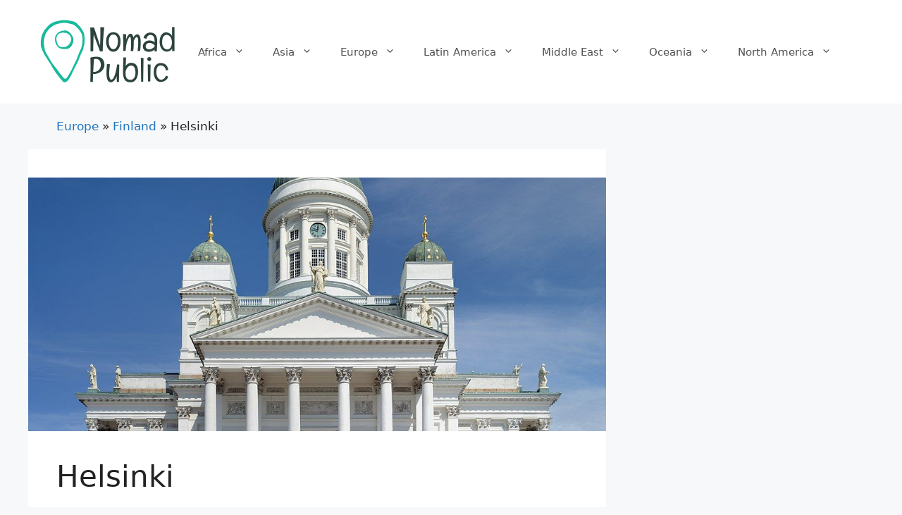

--- FILE ---
content_type: text/html; charset=UTF-8
request_url: https://nomadpub.com/helsinki/
body_size: 20397
content:
<!DOCTYPE html>
<html lang="en-US">
<head>
	<meta charset="UTF-8">
	<link rel="profile" href="https://gmpg.org/xfn/11">
	<meta name='robots' content='index, follow, max-image-preview:large, max-snippet:-1, max-video-preview:-1' />

	<!-- This site is optimized with the Yoast SEO plugin v16.6.1 - https://yoast.com/wordpress/plugins/seo/ -->
	<title>Cost of Living in Helsinki as Digital Nomad - Nomad Pub</title>
	<meta name="description" content="Are you wondering about Helsinki? Let us help you to figure out interesting facts about Helsinki and cost of living there." />
	<link rel="canonical" href="https://nomadpub.com/helsinki/" />
	<meta property="og:locale" content="en_US" />
	<meta property="og:type" content="article" />
	<meta property="og:title" content="Nomad Public - Best Places To Live In" />
	<meta property="og:description" content="OverviewScoresFors &#038; AgainstsWeatherPhotos Overall Score 4.4 Hellenquinchi &ndash; the largest city and capital of Finland, is located on the coast of the Gulf of Finland. It has a moderately maritime climate and a population of a million people. Heliski &ndash; the scientific, industrial, educational and cultural center of the country. It was founded in 1550 ... Read more" />
	<meta property="og:url" content="https://nomadpub.com/helsinki/" />
	<meta property="og:site_name" content="Nomad Public" />
	<meta property="article:published_time" content="2021-06-08T06:49:10+00:00" />
	<meta name="twitter:card" content="summary_large_image" />
	<meta name="twitter:label1" content="Written by" />
	<meta name="twitter:data1" content="james" />
	<meta name="twitter:label2" content="Est. reading time" />
	<meta name="twitter:data2" content="5 minutes" />
	<script type="application/ld+json" class="yoast-schema-graph">{"@context":"https://schema.org","@graph":[{"@type":"WebSite","@id":"https://nomadpub.com/#website","url":"https://nomadpub.com/","name":"Nomad Public","description":"best places to live in","potentialAction":[{"@type":"SearchAction","target":{"@type":"EntryPoint","urlTemplate":"https://nomadpub.com/?s={search_term_string}"},"query-input":"required name=search_term_string"}],"inLanguage":"en-US"},{"@type":"ImageObject","@id":"https://nomadpub.com/helsinki/#primaryimage","inLanguage":"en-US","url":"https://nomadpub.com/wp-content/uploads/2021/06/8805-s0.jpg","contentUrl":"https://nomadpub.com/wp-content/uploads/2021/06/8805-s0.jpg","width":1024,"height":815},{"@type":"WebPage","@id":"https://nomadpub.com/helsinki/#webpage","url":"https://nomadpub.com/helsinki/","name":"Nomad Public - Best Places To Live In","isPartOf":{"@id":"https://nomadpub.com/#website"},"primaryImageOfPage":{"@id":"https://nomadpub.com/helsinki/#primaryimage"},"datePublished":"2021-06-08T06:49:10+00:00","dateModified":"2021-06-08T06:49:10+00:00","author":{"@id":"https://nomadpub.com/#/schema/person/eff678c7ef15b7145e4801c911c210ae"},"breadcrumb":{"@id":"https://nomadpub.com/helsinki/#breadcrumb"},"inLanguage":"en-US","potentialAction":[{"@type":"ReadAction","target":["https://nomadpub.com/helsinki/"]}]},{"@type":"BreadcrumbList","@id":"https://nomadpub.com/helsinki/#breadcrumb","itemListElement":[{"@type":"ListItem","position":1,"name":"Europe","item":"https://nomadpub.com/europe/"},{"@type":"ListItem","position":2,"name":"Finland","item":"https://nomadpub.com/europe/finland/"},{"@type":"ListItem","position":3,"name":"Helsinki"}]},{"@type":"Person","@id":"https://nomadpub.com/#/schema/person/eff678c7ef15b7145e4801c911c210ae","name":"james","image":{"@type":"ImageObject","@id":"https://nomadpub.com/#personlogo","inLanguage":"en-US","url":"https://secure.gravatar.com/avatar/37dd61d347135fbc37cf291ca90ba08b243c0222e0121ee4626ffb47a7dd6b9f?s=96&d=mm&r=g","contentUrl":"https://secure.gravatar.com/avatar/37dd61d347135fbc37cf291ca90ba08b243c0222e0121ee4626ffb47a7dd6b9f?s=96&d=mm&r=g","caption":"james"},"sameAs":["https://nomadpub.com"],"url":"https://nomadpub.com/author/james/"}]}</script>
	<!-- / Yoast SEO plugin. -->


<link rel='dns-prefetch' href='//fonts.googleapis.com' />
<link rel="alternate" type="application/rss+xml" title="Nomad Public &raquo; Feed" href="https://nomadpub.com/feed/" />
<link rel="alternate" title="oEmbed (JSON)" type="application/json+oembed" href="https://nomadpub.com/wp-json/oembed/1.0/embed?url=https%3A%2F%2Fnomadpub.com%2Fhelsinki%2F" />
<link rel="alternate" title="oEmbed (XML)" type="text/xml+oembed" href="https://nomadpub.com/wp-json/oembed/1.0/embed?url=https%3A%2F%2Fnomadpub.com%2Fhelsinki%2F&#038;format=xml" />
<style id='wp-img-auto-sizes-contain-inline-css'>
img:is([sizes=auto i],[sizes^="auto," i]){contain-intrinsic-size:3000px 1500px}
/*# sourceURL=wp-img-auto-sizes-contain-inline-css */
</style>
<style id='wp-block-library-inline-css'>
:root{--wp-block-synced-color:#7a00df;--wp-block-synced-color--rgb:122,0,223;--wp-bound-block-color:var(--wp-block-synced-color);--wp-editor-canvas-background:#ddd;--wp-admin-theme-color:#007cba;--wp-admin-theme-color--rgb:0,124,186;--wp-admin-theme-color-darker-10:#006ba1;--wp-admin-theme-color-darker-10--rgb:0,107,160.5;--wp-admin-theme-color-darker-20:#005a87;--wp-admin-theme-color-darker-20--rgb:0,90,135;--wp-admin-border-width-focus:2px}@media (min-resolution:192dpi){:root{--wp-admin-border-width-focus:1.5px}}.wp-element-button{cursor:pointer}:root .has-very-light-gray-background-color{background-color:#eee}:root .has-very-dark-gray-background-color{background-color:#313131}:root .has-very-light-gray-color{color:#eee}:root .has-very-dark-gray-color{color:#313131}:root .has-vivid-green-cyan-to-vivid-cyan-blue-gradient-background{background:linear-gradient(135deg,#00d084,#0693e3)}:root .has-purple-crush-gradient-background{background:linear-gradient(135deg,#34e2e4,#4721fb 50%,#ab1dfe)}:root .has-hazy-dawn-gradient-background{background:linear-gradient(135deg,#faaca8,#dad0ec)}:root .has-subdued-olive-gradient-background{background:linear-gradient(135deg,#fafae1,#67a671)}:root .has-atomic-cream-gradient-background{background:linear-gradient(135deg,#fdd79a,#004a59)}:root .has-nightshade-gradient-background{background:linear-gradient(135deg,#330968,#31cdcf)}:root .has-midnight-gradient-background{background:linear-gradient(135deg,#020381,#2874fc)}:root{--wp--preset--font-size--normal:16px;--wp--preset--font-size--huge:42px}.has-regular-font-size{font-size:1em}.has-larger-font-size{font-size:2.625em}.has-normal-font-size{font-size:var(--wp--preset--font-size--normal)}.has-huge-font-size{font-size:var(--wp--preset--font-size--huge)}.has-text-align-center{text-align:center}.has-text-align-left{text-align:left}.has-text-align-right{text-align:right}.has-fit-text{white-space:nowrap!important}#end-resizable-editor-section{display:none}.aligncenter{clear:both}.items-justified-left{justify-content:flex-start}.items-justified-center{justify-content:center}.items-justified-right{justify-content:flex-end}.items-justified-space-between{justify-content:space-between}.screen-reader-text{border:0;clip-path:inset(50%);height:1px;margin:-1px;overflow:hidden;padding:0;position:absolute;width:1px;word-wrap:normal!important}.screen-reader-text:focus{background-color:#ddd;clip-path:none;color:#444;display:block;font-size:1em;height:auto;left:5px;line-height:normal;padding:15px 23px 14px;text-decoration:none;top:5px;width:auto;z-index:100000}html :where(.has-border-color){border-style:solid}html :where([style*=border-top-color]){border-top-style:solid}html :where([style*=border-right-color]){border-right-style:solid}html :where([style*=border-bottom-color]){border-bottom-style:solid}html :where([style*=border-left-color]){border-left-style:solid}html :where([style*=border-width]){border-style:solid}html :where([style*=border-top-width]){border-top-style:solid}html :where([style*=border-right-width]){border-right-style:solid}html :where([style*=border-bottom-width]){border-bottom-style:solid}html :where([style*=border-left-width]){border-left-style:solid}html :where(img[class*=wp-image-]){height:auto;max-width:100%}:where(figure){margin:0 0 1em}html :where(.is-position-sticky){--wp-admin--admin-bar--position-offset:var(--wp-admin--admin-bar--height,0px)}@media screen and (max-width:600px){html :where(.is-position-sticky){--wp-admin--admin-bar--position-offset:0px}}

/*# sourceURL=wp-block-library-inline-css */
</style><style id='global-styles-inline-css'>
:root{--wp--preset--aspect-ratio--square: 1;--wp--preset--aspect-ratio--4-3: 4/3;--wp--preset--aspect-ratio--3-4: 3/4;--wp--preset--aspect-ratio--3-2: 3/2;--wp--preset--aspect-ratio--2-3: 2/3;--wp--preset--aspect-ratio--16-9: 16/9;--wp--preset--aspect-ratio--9-16: 9/16;--wp--preset--color--black: #000000;--wp--preset--color--cyan-bluish-gray: #abb8c3;--wp--preset--color--white: #ffffff;--wp--preset--color--pale-pink: #f78da7;--wp--preset--color--vivid-red: #cf2e2e;--wp--preset--color--luminous-vivid-orange: #ff6900;--wp--preset--color--luminous-vivid-amber: #fcb900;--wp--preset--color--light-green-cyan: #7bdcb5;--wp--preset--color--vivid-green-cyan: #00d084;--wp--preset--color--pale-cyan-blue: #8ed1fc;--wp--preset--color--vivid-cyan-blue: #0693e3;--wp--preset--color--vivid-purple: #9b51e0;--wp--preset--gradient--vivid-cyan-blue-to-vivid-purple: linear-gradient(135deg,rgb(6,147,227) 0%,rgb(155,81,224) 100%);--wp--preset--gradient--light-green-cyan-to-vivid-green-cyan: linear-gradient(135deg,rgb(122,220,180) 0%,rgb(0,208,130) 100%);--wp--preset--gradient--luminous-vivid-amber-to-luminous-vivid-orange: linear-gradient(135deg,rgb(252,185,0) 0%,rgb(255,105,0) 100%);--wp--preset--gradient--luminous-vivid-orange-to-vivid-red: linear-gradient(135deg,rgb(255,105,0) 0%,rgb(207,46,46) 100%);--wp--preset--gradient--very-light-gray-to-cyan-bluish-gray: linear-gradient(135deg,rgb(238,238,238) 0%,rgb(169,184,195) 100%);--wp--preset--gradient--cool-to-warm-spectrum: linear-gradient(135deg,rgb(74,234,220) 0%,rgb(151,120,209) 20%,rgb(207,42,186) 40%,rgb(238,44,130) 60%,rgb(251,105,98) 80%,rgb(254,248,76) 100%);--wp--preset--gradient--blush-light-purple: linear-gradient(135deg,rgb(255,206,236) 0%,rgb(152,150,240) 100%);--wp--preset--gradient--blush-bordeaux: linear-gradient(135deg,rgb(254,205,165) 0%,rgb(254,45,45) 50%,rgb(107,0,62) 100%);--wp--preset--gradient--luminous-dusk: linear-gradient(135deg,rgb(255,203,112) 0%,rgb(199,81,192) 50%,rgb(65,88,208) 100%);--wp--preset--gradient--pale-ocean: linear-gradient(135deg,rgb(255,245,203) 0%,rgb(182,227,212) 50%,rgb(51,167,181) 100%);--wp--preset--gradient--electric-grass: linear-gradient(135deg,rgb(202,248,128) 0%,rgb(113,206,126) 100%);--wp--preset--gradient--midnight: linear-gradient(135deg,rgb(2,3,129) 0%,rgb(40,116,252) 100%);--wp--preset--font-size--small: 13px;--wp--preset--font-size--medium: 20px;--wp--preset--font-size--large: 36px;--wp--preset--font-size--x-large: 42px;--wp--preset--spacing--20: 0.44rem;--wp--preset--spacing--30: 0.67rem;--wp--preset--spacing--40: 1rem;--wp--preset--spacing--50: 1.5rem;--wp--preset--spacing--60: 2.25rem;--wp--preset--spacing--70: 3.38rem;--wp--preset--spacing--80: 5.06rem;--wp--preset--shadow--natural: 6px 6px 9px rgba(0, 0, 0, 0.2);--wp--preset--shadow--deep: 12px 12px 50px rgba(0, 0, 0, 0.4);--wp--preset--shadow--sharp: 6px 6px 0px rgba(0, 0, 0, 0.2);--wp--preset--shadow--outlined: 6px 6px 0px -3px rgb(255, 255, 255), 6px 6px rgb(0, 0, 0);--wp--preset--shadow--crisp: 6px 6px 0px rgb(0, 0, 0);}:where(.is-layout-flex){gap: 0.5em;}:where(.is-layout-grid){gap: 0.5em;}body .is-layout-flex{display: flex;}.is-layout-flex{flex-wrap: wrap;align-items: center;}.is-layout-flex > :is(*, div){margin: 0;}body .is-layout-grid{display: grid;}.is-layout-grid > :is(*, div){margin: 0;}:where(.wp-block-columns.is-layout-flex){gap: 2em;}:where(.wp-block-columns.is-layout-grid){gap: 2em;}:where(.wp-block-post-template.is-layout-flex){gap: 1.25em;}:where(.wp-block-post-template.is-layout-grid){gap: 1.25em;}.has-black-color{color: var(--wp--preset--color--black) !important;}.has-cyan-bluish-gray-color{color: var(--wp--preset--color--cyan-bluish-gray) !important;}.has-white-color{color: var(--wp--preset--color--white) !important;}.has-pale-pink-color{color: var(--wp--preset--color--pale-pink) !important;}.has-vivid-red-color{color: var(--wp--preset--color--vivid-red) !important;}.has-luminous-vivid-orange-color{color: var(--wp--preset--color--luminous-vivid-orange) !important;}.has-luminous-vivid-amber-color{color: var(--wp--preset--color--luminous-vivid-amber) !important;}.has-light-green-cyan-color{color: var(--wp--preset--color--light-green-cyan) !important;}.has-vivid-green-cyan-color{color: var(--wp--preset--color--vivid-green-cyan) !important;}.has-pale-cyan-blue-color{color: var(--wp--preset--color--pale-cyan-blue) !important;}.has-vivid-cyan-blue-color{color: var(--wp--preset--color--vivid-cyan-blue) !important;}.has-vivid-purple-color{color: var(--wp--preset--color--vivid-purple) !important;}.has-black-background-color{background-color: var(--wp--preset--color--black) !important;}.has-cyan-bluish-gray-background-color{background-color: var(--wp--preset--color--cyan-bluish-gray) !important;}.has-white-background-color{background-color: var(--wp--preset--color--white) !important;}.has-pale-pink-background-color{background-color: var(--wp--preset--color--pale-pink) !important;}.has-vivid-red-background-color{background-color: var(--wp--preset--color--vivid-red) !important;}.has-luminous-vivid-orange-background-color{background-color: var(--wp--preset--color--luminous-vivid-orange) !important;}.has-luminous-vivid-amber-background-color{background-color: var(--wp--preset--color--luminous-vivid-amber) !important;}.has-light-green-cyan-background-color{background-color: var(--wp--preset--color--light-green-cyan) !important;}.has-vivid-green-cyan-background-color{background-color: var(--wp--preset--color--vivid-green-cyan) !important;}.has-pale-cyan-blue-background-color{background-color: var(--wp--preset--color--pale-cyan-blue) !important;}.has-vivid-cyan-blue-background-color{background-color: var(--wp--preset--color--vivid-cyan-blue) !important;}.has-vivid-purple-background-color{background-color: var(--wp--preset--color--vivid-purple) !important;}.has-black-border-color{border-color: var(--wp--preset--color--black) !important;}.has-cyan-bluish-gray-border-color{border-color: var(--wp--preset--color--cyan-bluish-gray) !important;}.has-white-border-color{border-color: var(--wp--preset--color--white) !important;}.has-pale-pink-border-color{border-color: var(--wp--preset--color--pale-pink) !important;}.has-vivid-red-border-color{border-color: var(--wp--preset--color--vivid-red) !important;}.has-luminous-vivid-orange-border-color{border-color: var(--wp--preset--color--luminous-vivid-orange) !important;}.has-luminous-vivid-amber-border-color{border-color: var(--wp--preset--color--luminous-vivid-amber) !important;}.has-light-green-cyan-border-color{border-color: var(--wp--preset--color--light-green-cyan) !important;}.has-vivid-green-cyan-border-color{border-color: var(--wp--preset--color--vivid-green-cyan) !important;}.has-pale-cyan-blue-border-color{border-color: var(--wp--preset--color--pale-cyan-blue) !important;}.has-vivid-cyan-blue-border-color{border-color: var(--wp--preset--color--vivid-cyan-blue) !important;}.has-vivid-purple-border-color{border-color: var(--wp--preset--color--vivid-purple) !important;}.has-vivid-cyan-blue-to-vivid-purple-gradient-background{background: var(--wp--preset--gradient--vivid-cyan-blue-to-vivid-purple) !important;}.has-light-green-cyan-to-vivid-green-cyan-gradient-background{background: var(--wp--preset--gradient--light-green-cyan-to-vivid-green-cyan) !important;}.has-luminous-vivid-amber-to-luminous-vivid-orange-gradient-background{background: var(--wp--preset--gradient--luminous-vivid-amber-to-luminous-vivid-orange) !important;}.has-luminous-vivid-orange-to-vivid-red-gradient-background{background: var(--wp--preset--gradient--luminous-vivid-orange-to-vivid-red) !important;}.has-very-light-gray-to-cyan-bluish-gray-gradient-background{background: var(--wp--preset--gradient--very-light-gray-to-cyan-bluish-gray) !important;}.has-cool-to-warm-spectrum-gradient-background{background: var(--wp--preset--gradient--cool-to-warm-spectrum) !important;}.has-blush-light-purple-gradient-background{background: var(--wp--preset--gradient--blush-light-purple) !important;}.has-blush-bordeaux-gradient-background{background: var(--wp--preset--gradient--blush-bordeaux) !important;}.has-luminous-dusk-gradient-background{background: var(--wp--preset--gradient--luminous-dusk) !important;}.has-pale-ocean-gradient-background{background: var(--wp--preset--gradient--pale-ocean) !important;}.has-electric-grass-gradient-background{background: var(--wp--preset--gradient--electric-grass) !important;}.has-midnight-gradient-background{background: var(--wp--preset--gradient--midnight) !important;}.has-small-font-size{font-size: var(--wp--preset--font-size--small) !important;}.has-medium-font-size{font-size: var(--wp--preset--font-size--medium) !important;}.has-large-font-size{font-size: var(--wp--preset--font-size--large) !important;}.has-x-large-font-size{font-size: var(--wp--preset--font-size--x-large) !important;}
/*# sourceURL=global-styles-inline-css */
</style>

<style id='classic-theme-styles-inline-css'>
/*! This file is auto-generated */
.wp-block-button__link{color:#fff;background-color:#32373c;border-radius:9999px;box-shadow:none;text-decoration:none;padding:calc(.667em + 2px) calc(1.333em + 2px);font-size:1.125em}.wp-block-file__button{background:#32373c;color:#fff;text-decoration:none}
/*# sourceURL=/wp-includes/css/classic-themes.min.css */
</style>
<link rel='stylesheet' id='awesome-weather-css' href='https://nomadpub.com/wp-content/plugins/awesome-weather/awesome-weather.css?ver=6.9' media='all' />
<style id='awesome-weather-inline-css'>
.awesome-weather-wrap { font-family: 'Open Sans', sans-serif; font-weight: 400; font-size: 14px; line-height: 14px; }
/*# sourceURL=awesome-weather-inline-css */
</style>
<link rel='stylesheet' id='opensans-googlefont-css' href='//fonts.googleapis.com/css?family=Open+Sans%3A400&#038;ver=6.9' media='all' />
<link rel='stylesheet' id='generate-widget-areas-css' href='https://nomadpub.com/wp-content/themes/generatepress/assets/css/components/widget-areas.min.css?ver=3.0.3' media='all' />
<link rel='stylesheet' id='generate-style-css' href='https://nomadpub.com/wp-content/themes/generatepress/assets/css/main.min.css?ver=3.0.3' media='all' />
<style id='generate-style-inline-css'>
body{background-color:#f7f8f9;color:#222222;}a{color:#1e73be;}a:hover, a:focus, a:active{color:#000000;}.wp-block-group__inner-container{max-width:1200px;margin-left:auto;margin-right:auto;}body, button, input, select, textarea{font-family:-apple-system, system-ui, BlinkMacSystemFont, "Segoe UI", Helvetica, Arial, sans-serif, "Apple Color Emoji", "Segoe UI Emoji", "Segoe UI Symbol";}body{line-height:1.5;}.entry-content > [class*="wp-block-"]:not(:last-child){margin-bottom:1.5em;}.main-navigation .main-nav ul ul li a{font-size:14px;}.sidebar .widget, .footer-widgets .widget{font-size:17px;}@media (max-width:768px){h1{font-size:31px;}h2{font-size:27px;}h3{font-size:24px;}h4{font-size:22px;}h5{font-size:19px;}}.top-bar{background-color:#636363;color:#ffffff;}.top-bar a{color:#ffffff;}.top-bar a:hover{color:#303030;}.site-header{background-color:#ffffff;}.main-title a,.main-title a:hover{color:#222222;}.site-description{color:#757575;}.mobile-menu-control-wrapper .menu-toggle,.mobile-menu-control-wrapper .menu-toggle:hover,.mobile-menu-control-wrapper .menu-toggle:focus,.has-inline-mobile-toggle #site-navigation.toggled{background-color:rgba(0, 0, 0, 0.02);}.main-navigation,.main-navigation ul ul{background-color:#ffffff;}.main-navigation .main-nav ul li a,.menu-toggle, .main-navigation .menu-bar-items{color:#515151;}.main-navigation .main-nav ul li:hover > a,.main-navigation .main-nav ul li:focus > a, .main-navigation .main-nav ul li.sfHover > a, .main-navigation .menu-bar-item:hover > a, .main-navigation .menu-bar-item.sfHover > a{color:#7a8896;background-color:#ffffff;}button.menu-toggle:hover,button.menu-toggle:focus{color:#515151;}.main-navigation .main-nav ul li[class*="current-menu-"] > a{color:#7a8896;background-color:#ffffff;}.main-navigation .main-nav ul li[class*="current-menu-"] > a:hover,.main-navigation .main-nav ul li[class*="current-menu-"].sfHover > a{color:#7a8896;background-color:#ffffff;}.navigation-search input[type="search"],.navigation-search input[type="search"]:active, .navigation-search input[type="search"]:focus, .main-navigation .main-nav ul li.search-item.active > a, .main-navigation .menu-bar-items .search-item.active > a{color:#7a8896;background-color:#ffffff;}.main-navigation ul ul{background-color:#eaeaea;}.main-navigation .main-nav ul ul li a{color:#515151;}.main-navigation .main-nav ul ul li:hover > a,.main-navigation .main-nav ul ul li:focus > a,.main-navigation .main-nav ul ul li.sfHover > a{color:#7a8896;background-color:#eaeaea;}.main-navigation .main-nav ul ul li[class*="current-menu-"] > a{color:#7a8896;background-color:#eaeaea;}.main-navigation .main-nav ul ul li[class*="current-menu-"] > a:hover,.main-navigation .main-nav ul ul li[class*="current-menu-"].sfHover > a{color:#7a8896;background-color:#eaeaea;}.separate-containers .inside-article, .separate-containers .comments-area, .separate-containers .page-header, .one-container .container, .separate-containers .paging-navigation, .inside-page-header{background-color:#ffffff;}.entry-title a{color:#222222;}.entry-title a:hover{color:#55555e;}.entry-meta{color:#595959;}.sidebar .widget{background-color:#ffffff;}.footer-widgets{background-color:#ffffff;}.footer-widgets .widget-title{color:#000000;}.site-info{color:#ffffff;background-color:#55555e;}.site-info a{color:#ffffff;}.site-info a:hover{color:#d3d3d3;}.footer-bar .widget_nav_menu .current-menu-item a{color:#d3d3d3;}input[type="text"],input[type="email"],input[type="url"],input[type="password"],input[type="search"],input[type="tel"],input[type="number"],textarea,select{color:#666666;background-color:#fafafa;border-color:#cccccc;}input[type="text"]:focus,input[type="email"]:focus,input[type="url"]:focus,input[type="password"]:focus,input[type="search"]:focus,input[type="tel"]:focus,input[type="number"]:focus,textarea:focus,select:focus{color:#666666;background-color:#ffffff;border-color:#bfbfbf;}button,html input[type="button"],input[type="reset"],input[type="submit"],a.button,a.wp-block-button__link:not(.has-background){color:#ffffff;background-color:#55555e;}button:hover,html input[type="button"]:hover,input[type="reset"]:hover,input[type="submit"]:hover,a.button:hover,button:focus,html input[type="button"]:focus,input[type="reset"]:focus,input[type="submit"]:focus,a.button:focus,a.wp-block-button__link:not(.has-background):active,a.wp-block-button__link:not(.has-background):focus,a.wp-block-button__link:not(.has-background):hover{color:#ffffff;background-color:#3f4047;}a.generate-back-to-top{background-color:rgba( 0,0,0,0.4 );color:#ffffff;}a.generate-back-to-top:hover,a.generate-back-to-top:focus{background-color:rgba( 0,0,0,0.6 );color:#ffffff;}@media (max-width:768px){.main-navigation .menu-bar-item:hover > a, .main-navigation .menu-bar-item.sfHover > a{background:none;color:#515151;}}.nav-below-header .main-navigation .inside-navigation.grid-container, .nav-above-header .main-navigation .inside-navigation.grid-container{padding:0px 20px 0px 20px;}.separate-containers .paging-navigation{padding-top:20px;padding-bottom:20px;}.entry-content .alignwide, body:not(.no-sidebar) .entry-content .alignfull{margin-left:-40px;width:calc(100% + 80px);max-width:calc(100% + 80px);}.rtl .menu-item-has-children .dropdown-menu-toggle{padding-left:20px;}.rtl .main-navigation .main-nav ul li.menu-item-has-children > a{padding-right:20px;}@media (max-width:768px){.separate-containers .inside-article, .separate-containers .comments-area, .separate-containers .page-header, .separate-containers .paging-navigation, .one-container .site-content, .inside-page-header, .wp-block-group__inner-container{padding:30px;}.inside-top-bar{padding-right:30px;padding-left:30px;}.inside-header{padding-right:30px;padding-left:30px;}.widget-area .widget{padding-top:30px;padding-right:30px;padding-bottom:30px;padding-left:30px;}.footer-widgets-container{padding-top:30px;padding-right:30px;padding-bottom:30px;padding-left:30px;}.inside-site-info{padding-right:30px;padding-left:30px;}.entry-content .alignwide, body:not(.no-sidebar) .entry-content .alignfull{margin-left:-30px;width:calc(100% + 60px);max-width:calc(100% + 60px);}.one-container .site-main .paging-navigation{margin-bottom:20px;}}/* End cached CSS */.is-right-sidebar{width:30%;}.is-left-sidebar{width:30%;}.site-content .content-area{width:70%;}@media (max-width:768px){.main-navigation .menu-toggle,.sidebar-nav-mobile:not(#sticky-placeholder){display:block;}.main-navigation ul,.gen-sidebar-nav,.main-navigation:not(.slideout-navigation):not(.toggled) .main-nav > ul,.has-inline-mobile-toggle #site-navigation .inside-navigation > *:not(.navigation-search):not(.main-nav){display:none;}.nav-align-right .inside-navigation,.nav-align-center .inside-navigation{justify-content:space-between;}.has-inline-mobile-toggle .mobile-menu-control-wrapper{display:flex;flex-wrap:wrap;}.has-inline-mobile-toggle .inside-header{flex-direction:row;text-align:left;flex-wrap:wrap;}.has-inline-mobile-toggle .header-widget,.has-inline-mobile-toggle #site-navigation{flex-basis:100%;}.nav-float-left .has-inline-mobile-toggle #site-navigation{order:10;}}
/*# sourceURL=generate-style-inline-css */
</style>
<script src="https://nomadpub.com/wp-includes/js/jquery/jquery.min.js?ver=3.7.1" id="jquery-core-js"></script>
<link rel="https://api.w.org/" href="https://nomadpub.com/wp-json/" /><link rel="alternate" title="JSON" type="application/json" href="https://nomadpub.com/wp-json/wp/v2/posts/2766" /><link rel="EditURI" type="application/rsd+xml" title="RSD" href="https://nomadpub.com/xmlrpc.php?rsd" />
<meta name="generator" content="WordPress 6.9" />
<link rel='shortlink' href='https://nomadpub.com/?p=2766' />
<meta name="viewport" content="width=device-width, initial-scale=1"><link rel="icon" href="https://nomadpub.com/wp-content/uploads/2021/05/cropped-nomad-pub-favicon-150x150.png" sizes="32x32" />
<link rel="icon" href="https://nomadpub.com/wp-content/uploads/2021/05/cropped-nomad-pub-favicon-300x300.png" sizes="192x192" />
<link rel="apple-touch-icon" href="https://nomadpub.com/wp-content/uploads/2021/05/cropped-nomad-pub-favicon-300x300.png" />
<meta name="msapplication-TileImage" content="https://nomadpub.com/wp-content/uploads/2021/05/cropped-nomad-pub-favicon-300x300.png" />
		<style id="wp-custom-css">
			.plico {
	position: relative;
	width: 44px;
	margin-top: -9px;
	top: 3px;
	margin-left: 8px;
}
.locinfo {
	display: flex;
	flex-wrap: wrap;
	margin: -4px;
	padding: 16px 0px;
}
.loctime, .exrate {
	flex: 1 1 40%;
	min-width: 230px;
	font-size: 18px;
	background: #e6edc5;
	margin: 4px;
	padding: 4px 12px;
	text-align: center;
}
.exrate {
	background: #c5edd5;
}
.features {
	list-style-type: circle;
}
.features li, .scores li {
	padding: 12px 0px;
}
.scores {
	list-style: none;
}
.scores li {
		position: relative;
		padding-bottom: 12px;
	}
.sti, .sto {
		width: 100px;
		height: 20px;		
	}
.sto {
		background: url('/wp-content/uploads/f0.svg');
		background-size: 20px 20px;
		position: absolute;
		margin-top: -32px;
	  margin-left: -4px;
	}
.sti {
		background: url('/wp-content/uploads/f1.svg');
		background-size: 20px 20px;
	}
.scores {
	margin-left: 10px;
}

.scores li {
	margin-left: 0px;
	padding-top: 32px;
}

.site-logo {
	margin-left: -20px;
}
.single  .featured-image {
	margin: 0px -30px !important;
	display: flex;
	max-height: 360px;
	overflow: hidden;
	justify-content: center;
	align-items: center;
}

.single .featured-image img{
	flex-shrink: 0;
	min-width: 100%;
	min-height: 100%;
}

.single .inside-article {
	padding-top: 0px !important;
}

.single .inside-article .entry-header {
	padding-top: 40px;
}

#breadcrumbs {
	padding: 0px 30px;
}
@media (max-width: 1024px){
.site-logo {
	margin-left: -20px !important;
}
}
@media (min-width: 769px){
.site-logo {
	margin-left: -40px;
}
.single  .featured-image {
		margin: 0px -40px !important;
}
.sub-menu {
	position: relative;
	display: flex !important;
	flex-wrap: wrap;
	max-width: 450px;
	width: 450px !important;
	margin-left: -150px !important;
}
.sub-menu li {
	flex: 0 1 32% !important;
}
.main-navigation .main-nav ul ul li a {
    padding: 8px 12px;
}
#breadcrumbs {
	padding: 0px 40px;
}
}	

.sblbl {
	display: block;
}

@media (min-width: 520px){
	.sblbl {
		display: inline-block;
		margin-left: 3px;
	}
.scores li {
	margin-left: 100px;	
}
.sto {
		margin-top: 3px;
	  margin-left: -110px;
	}
}

.home #breadcrumbs {
	display: none;
}
.alist {
	display: flex;
	flex-wrap: wrap;
	background: #fff;
}
.alist article {
	flex: 1 1 33%;
	min-width: 200px;
}

.city .post-image {
	margin-top: 0px;
}
.post-image {
	background-size: cover !important;
}
.post-image a{
	display: block;
	height: 200px;
}
.entry-header.city {
	display: block;
	position: relative;
	min-height: 200px;
	background: rgba(0,30,60,0.1);
}
.entry-header.city h2,.entry-header.city h3 {
	position: absolute;
	background: rgba(30,50,80,0.8);
	bottom: 0px;
	left: 0px;
}
.entry-header.city h2 a, .entry-header.city h3 a {
	display: block;
	color: #fff;
	padding: 2px 12px;
}
.scores p {
	margin: 0px;
	padding: 0px;
}
.scores strong {
	color: #256;
}

.city_menu {
	border-bottom: 3px solid #eee;
	margin-bottom: 20px;
}
.city_menu a {
	display: inline-block;
	margin-right: 20px;
	font-size: 18px;
	padding-bottom: 10px;
	margin-bottom: -3px;
}
.city_menu a.cur {
	color: #000;
	font-weight: 600;
	border-bottom: 3px solid #555;
}
.overo {
	background: #fff;
	position: relative;
	border: 4px solid #eee;
}
.overi {
	background: #ffd700;
}
.overin {
	line-height: 24px;
	font-size: 20px;
	padding: 4px 8px;
	font-weight: 600;
}
.ov_city {
	position: absolute;
	right: 0px;
	top: 10px;
	background: rgba(30,50,80,0.6);
	width: 170px;
	height: 30px;
	border-radius: 20px 0px 0px 20px;
}
.ov_city .sto {
		background: url('/wp-content/uploads/f2.svg');
}
.ov_city .sto, .ov_city .sti {
	background-size: 24px 24px;
	width: 120px;
	height: 24px;
	margin: 0px;
	padding: 0px;
	top: 2px;
	right: 6px;
}
.ov_city .ov_lbl {
	font-size: 20px;
	line-height: 26px;
	position: absolute;
	left: -36px;
	color: #fff;
	text-align: right;
	width: 32px;
}

.ov_score {
	position: relative;
	padding-bottom: 40px;
}
.ov_score .sto, .ov_score .sti {
	background-size: 32px 32px;
	width: 160px;
	height: 32px;
	margin: 0px;
	padding: 0px;
	top: 0px;
	left: 0px;
}
.ov_score .ov_lbl {
	font-size: 20px;
	line-height: 32px;
	position: absolute;
	left: 0px;
	color: #000;
	font-weight: 600;
	text-align: right;
	width: 200px;
}
.fors li, .againsts li{
padding-bottom: 20px;
list-style: none;
	position: relative;
}
.fors li::before, .againsts li::before{
   content: '';
   display: inline-block;
	position: absolute;
	left: -32px;
	top: 2px;
   height: 20px;
   width: 20px;
   background-image: url('/wp-content/uploads/pl.svg');
}
.againsts li::before {
	background-image: url('/wp-content/uploads/mn.svg');
}
    .wbar {
        flex: 1 1 8%;
        position: relative;
        text-align: center;
    }
    .wval, .wtval, .wtvalm {
        background: #333;
        display: block;
        width: 100%;
        position: absolute;
        bottom: 26px;
        border: 5px solid #fff;
        border-bottom: 1px solid #aaa;
        border-top: 1px solid #fff;
    }
    .wtval {
        bottom: 40px;
    }
    .wtvalm {
        -moz-transform: scaleY(-1);
        -o-transform: scaleY(-1);
        -webkit-transform: scaleY(-1);
        transform: scaleY(-1);
        filter: FlipV;
        -ms-filter: "FlipV";        
        bottom: 40px;
    }
    .wlbl, .wtlbl, .wmnt{
        position: absolute;
        bottom: 4px;
        width: 100%;
        text-align: center;
        line-height: 8px;
			font-size: 8px;
    }
    .wtlbl {
        $bottom:  0px;
    }
    .wmnt {
        bottom:  -20px;
        color:  #999;
    }
    .wttl {
        top:  8px;
        position: absolute;
        width: 100%;
        text-align: center;
        font-size:  20px;
        font-weight: 700;
        color:  #999;
    }
    .wchart {
        display: flex;
        flex-wrap: nowrap;
        height:  235px;
        width: 100%;
        max-width: 740px;
        font-size:  12px;
        font-family: sans-serif;
        border:  1px solid #aaa;
        padding-bottom: 32px;
        position: relative;
        margin-bottom: 12px;
    }
@media (min-width: 520px){
	.wlbl, .wtlbl, .wmnt
	{
		line-height: 16px;
		font-size: 12px;
	}
}
.glst {
	display: flex;
	flex-wrap: wrap;
	margin: -5px;
	padding-top: 5px;
}
.gitm {
	flex: 1 1 20%;
	padding: 5px;
	justify-content: center;
	align-items: center;
	position: relative;
	height: 100px;
	overflow: hidden;
	max-width: 20%;
}
.gitm img {
	position: absolute;
	min-height: 100%;
	min-width: 100%;
}
@media (max-width:800px){
	.gitm {
		flex: 1 1 33%;
		max-width: 33%;
		height: 140px;
	}
}
@media (max-width: 540px){
	.gitm {
		flex: 1 1 50%;
		max-width: 50%;
		height: 120px;
	}
}
.gmain {
	display: none;
}
#gspin {
	position: fixed;
	top: 0px;
	left: 0px;
	width: 100%;
	height: 100%;
	z-index: 10000;
	display: flex;
	align-items: center;
	justify-content: center;
	background: rgba(0,0,0,0.8);
}
#ghide, #gleft, #gright {
	position: absolute;
	z-index: 10001;
	right: 4px;
	top: 50%;
	width: 40px;
	height: 40px;
	margin-top: -20px;
	border-radius: 50%;
	background: rgba(255,255,255,0.3);
	text-align: center;
	line-height: 40px;;	
	color: #fff;
	font-family: sans-serif;
	font-weight: 300;
	font-size: 16px;;
}
#ghide{
	top: 1.6em;
	padding-top: 0px;
}
#gleft{
	left: 4px;
	padding-left: 4px;
}
#gright {
	padding-right: 4px;
}
#gprm {
	max-height: 98%;
	max-width: 96%;
}
.ghide {
	display: none !important;
}
.arrow {
  border: solid white;
  border-width: 0 2px 2px 0;
  display: inline-block;
  padding: 5px;
}

.right {
  transform: rotate(-45deg);
  -webkit-transform: rotate(-45deg);
}

.left {
  transform: rotate(135deg);
  -webkit-transform: rotate(135deg);
}
.clse:hover {
  opacity: 1;
}
.clse:before, .clse:after {
  position: absolute;
  left: 20px;
	top: 8px;
  content: ' ';
  height: 22px;
  width: 1px;
  background-color: #fff;
	
}
.clse:before {
  transform: rotate(45deg);
}
.clse:after {
  transform: rotate(-45deg);
}

.hwidget {
	padding: 20px 0px;
}
.hwidget h3{
	font-weight: 300;
	color: #9a9;
}
.hwidget .alist {
	margin: -10px;
}
#main > .alist {
	padding: 30px;
}
.inside-article {
	padding: 10px 10px 60px 10px !important;
}
#main > article > .inside-article {
	padding: 40px !important;
}

.entry-summary {
	margin-top: 12px !important;
	font-size: 14px;
	color: #777;
	position: relative;
	min-height: 60px;	
}

.erm, .read-more {
	display: inline-block;
	background: #7b9;
	padding: 4px 12px;
	position: absolute;
	right: 0px;
	bottom: -36px;
	border-radius: 30px;
	color: #fff;
}
.tail {
	flex: 1 1 33%;
	min-width: 240px;
}
.rlist {
	display: flex;
	flex-wrap: wrap;
	margin: 0px -10px;
}
.rpost {
	flex: 1 1 25%;
	padding: 10px;
	position: relative;
}
.rpost .post-image a{
	height: 130px;
}
.rpost .post-image {
	margin-top: 0px;
}
.rpost .entry-title {
	position: absolute;
	bottom: 10px;
	background: rgba(0,0,0,0.7);
	padding: 2px 10px;
	font-size: 13px;
}
.rpost .entry-title a {
	color: #fff;
}
.rpost .ov_city{
	transform: scale(0.7);
	right: -15px !important;
	top: 12px !important;
	position: absolute;
}
.rposts .tail {
	flex: 1 1 25%;
	min-width:  140px;
}		</style>
			<script async src="https://pagead2.googlesyndication.com/pagead/js/adsbygoogle.js?client=ca-pub-8306961408531887"
     crossorigin="anonymous"></script>
</head>

<body class="wp-singular post-template-default single single-post postid-2766 single-format-standard wp-custom-logo wp-embed-responsive wp-theme-generatepress right-sidebar nav-float-right separate-containers header-aligned-left dropdown-hover featured-image-active" itemtype="https://schema.org/Blog" itemscope>
	<a class="screen-reader-text skip-link" href="#content" title="Skip to content">Skip to content</a>		<header id="masthead" class="site-header has-inline-mobile-toggle" itemtype="https://schema.org/WPHeader" itemscope>
			<div class="inside-header grid-container">
				<div class="site-logo">
					<a href="https://nomadpub.com/" title="Nomad Public" rel="home">
						<img  class="header-image is-logo-image" alt="Nomad Public" src="https://nomadpub.com/wp-content/uploads/2021/06/np.png" title="Nomad Public" width="221" height="107" />
					</a>
				</div>	<nav id="mobile-menu-control-wrapper" class="main-navigation mobile-menu-control-wrapper">
				<button class="menu-toggle" aria-controls="primary-menu" aria-expanded="false" data-nav="site-navigation">
			<span class="gp-icon icon-menu-bars"><svg viewBox="0 0 512 512" aria-hidden="true" role="img" version="1.1" xmlns="http://www.w3.org/2000/svg" xmlns:xlink="http://www.w3.org/1999/xlink" width="1em" height="1em">
						<path d="M0 96c0-13.255 10.745-24 24-24h464c13.255 0 24 10.745 24 24s-10.745 24-24 24H24c-13.255 0-24-10.745-24-24zm0 160c0-13.255 10.745-24 24-24h464c13.255 0 24 10.745 24 24s-10.745 24-24 24H24c-13.255 0-24-10.745-24-24zm0 160c0-13.255 10.745-24 24-24h464c13.255 0 24 10.745 24 24s-10.745 24-24 24H24c-13.255 0-24-10.745-24-24z" />
					</svg><svg viewBox="0 0 512 512" aria-hidden="true" role="img" version="1.1" xmlns="http://www.w3.org/2000/svg" xmlns:xlink="http://www.w3.org/1999/xlink" width="1em" height="1em">
						<path d="M71.029 71.029c9.373-9.372 24.569-9.372 33.942 0L256 222.059l151.029-151.03c9.373-9.372 24.569-9.372 33.942 0 9.372 9.373 9.372 24.569 0 33.942L289.941 256l151.03 151.029c9.372 9.373 9.372 24.569 0 33.942-9.373 9.372-24.569 9.372-33.942 0L256 289.941l-151.029 151.03c-9.373 9.372-24.569 9.372-33.942 0-9.372-9.373-9.372-24.569 0-33.942L222.059 256 71.029 104.971c-9.372-9.373-9.372-24.569 0-33.942z" />
					</svg></span><span class="screen-reader-text">Menu</span>		</button>
	</nav>
			<nav id="site-navigation" class="main-navigation sub-menu-right" itemtype="https://schema.org/SiteNavigationElement" itemscope>
			<div class="inside-navigation grid-container">
								<button class="menu-toggle" aria-controls="primary-menu" aria-expanded="false">
					<span class="gp-icon icon-menu-bars"><svg viewBox="0 0 512 512" aria-hidden="true" role="img" version="1.1" xmlns="http://www.w3.org/2000/svg" xmlns:xlink="http://www.w3.org/1999/xlink" width="1em" height="1em">
						<path d="M0 96c0-13.255 10.745-24 24-24h464c13.255 0 24 10.745 24 24s-10.745 24-24 24H24c-13.255 0-24-10.745-24-24zm0 160c0-13.255 10.745-24 24-24h464c13.255 0 24 10.745 24 24s-10.745 24-24 24H24c-13.255 0-24-10.745-24-24zm0 160c0-13.255 10.745-24 24-24h464c13.255 0 24 10.745 24 24s-10.745 24-24 24H24c-13.255 0-24-10.745-24-24z" />
					</svg><svg viewBox="0 0 512 512" aria-hidden="true" role="img" version="1.1" xmlns="http://www.w3.org/2000/svg" xmlns:xlink="http://www.w3.org/1999/xlink" width="1em" height="1em">
						<path d="M71.029 71.029c9.373-9.372 24.569-9.372 33.942 0L256 222.059l151.029-151.03c9.373-9.372 24.569-9.372 33.942 0 9.372 9.373 9.372 24.569 0 33.942L289.941 256l151.03 151.029c9.372 9.373 9.372 24.569 0 33.942-9.373 9.372-24.569 9.372-33.942 0L256 289.941l-151.029 151.03c-9.373 9.372-24.569 9.372-33.942 0-9.372-9.373-9.372-24.569 0-33.942L222.059 256 71.029 104.971c-9.372-9.373-9.372-24.569 0-33.942z" />
					</svg></span><span class="mobile-menu">Menu</span>				</button>
				<div id="primary-menu" class="main-nav"><ul id="menu-primary-menu" class=" menu sf-menu"><li id="menu-item-2992" class="menu-item menu-item-type-taxonomy menu-item-object-category menu-item-has-children menu-item-2992"><a href="https://nomadpub.com/africa/">Africa<span role="presentation" class="dropdown-menu-toggle"><span class="gp-icon icon-arrow"><svg viewBox="0 0 330 512" aria-hidden="true" role="img" version="1.1" xmlns="http://www.w3.org/2000/svg" xmlns:xlink="http://www.w3.org/1999/xlink" width="1em" height="1em">
						<path d="M305.913 197.085c0 2.266-1.133 4.815-2.833 6.514L171.087 335.593c-1.7 1.7-4.249 2.832-6.515 2.832s-4.815-1.133-6.515-2.832L26.064 203.599c-1.7-1.7-2.832-4.248-2.832-6.514s1.132-4.816 2.832-6.515l14.162-14.163c1.7-1.699 3.966-2.832 6.515-2.832 2.266 0 4.815 1.133 6.515 2.832l111.316 111.317 111.316-111.317c1.7-1.699 4.249-2.832 6.515-2.832s4.815 1.133 6.515 2.832l14.162 14.163c1.7 1.7 2.833 4.249 2.833 6.515z" fill-rule="nonzero"/>
					</svg></span></span></a>
<ul class="sub-menu">
	<li id="menu-item-2993" class="menu-item menu-item-type-taxonomy menu-item-object-category menu-item-2993"><a href="https://nomadpub.com/africa/algeria/">Algeria</a></li>
	<li id="menu-item-2994" class="menu-item menu-item-type-taxonomy menu-item-object-category menu-item-2994"><a href="https://nomadpub.com/africa/angola/">Angola</a></li>
	<li id="menu-item-2995" class="menu-item menu-item-type-taxonomy menu-item-object-category menu-item-2995"><a href="https://nomadpub.com/africa/botswana/">Botswana</a></li>
	<li id="menu-item-2996" class="menu-item menu-item-type-taxonomy menu-item-object-category menu-item-2996"><a href="https://nomadpub.com/africa/burkina-faso/">Burkina Faso</a></li>
	<li id="menu-item-2997" class="menu-item menu-item-type-taxonomy menu-item-object-category menu-item-2997"><a href="https://nomadpub.com/africa/cameroon/">Cameroon</a></li>
	<li id="menu-item-2998" class="menu-item menu-item-type-taxonomy menu-item-object-category menu-item-2998"><a href="https://nomadpub.com/africa/cape-verde/">Cape Verde</a></li>
	<li id="menu-item-2999" class="menu-item menu-item-type-taxonomy menu-item-object-category menu-item-2999"><a href="https://nomadpub.com/africa/central-african-republic/">Central African Republic</a></li>
	<li id="menu-item-3000" class="menu-item menu-item-type-taxonomy menu-item-object-category menu-item-3000"><a href="https://nomadpub.com/africa/chad/">Chad</a></li>
	<li id="menu-item-3001" class="menu-item menu-item-type-taxonomy menu-item-object-category menu-item-3001"><a href="https://nomadpub.com/africa/congo/">Congo</a></li>
	<li id="menu-item-3002" class="menu-item menu-item-type-taxonomy menu-item-object-category menu-item-3002"><a href="https://nomadpub.com/africa/cote-divoire/">Cote dIvoire</a></li>
	<li id="menu-item-3003" class="menu-item menu-item-type-taxonomy menu-item-object-category menu-item-3003"><a href="https://nomadpub.com/africa/djibouti/">Djibouti</a></li>
	<li id="menu-item-3288" class="menu-item menu-item-type-taxonomy menu-item-object-category menu-item-3288"><a href="https://nomadpub.com/africa/dr-congo/">DR Congo</a></li>
	<li id="menu-item-3289" class="menu-item menu-item-type-taxonomy menu-item-object-category menu-item-3289"><a href="https://nomadpub.com/africa/eritrea/">Eritrea</a></li>
	<li id="menu-item-3290" class="menu-item menu-item-type-taxonomy menu-item-object-category menu-item-3290"><a href="https://nomadpub.com/africa/ethiopia/">Ethiopia</a></li>
	<li id="menu-item-3291" class="menu-item menu-item-type-taxonomy menu-item-object-category menu-item-3291"><a href="https://nomadpub.com/africa/gabon/">Gabon</a></li>
	<li id="menu-item-3292" class="menu-item menu-item-type-taxonomy menu-item-object-category menu-item-3292"><a href="https://nomadpub.com/africa/gambia/">Gambia</a></li>
	<li id="menu-item-3293" class="menu-item menu-item-type-taxonomy menu-item-object-category menu-item-3293"><a href="https://nomadpub.com/africa/ghana/">Ghana</a></li>
	<li id="menu-item-3294" class="menu-item menu-item-type-taxonomy menu-item-object-category menu-item-3294"><a href="https://nomadpub.com/africa/guinea/">Guinea</a></li>
	<li id="menu-item-3295" class="menu-item menu-item-type-taxonomy menu-item-object-category menu-item-3295"><a href="https://nomadpub.com/africa/kenya/">Kenya</a></li>
	<li id="menu-item-3563" class="menu-item menu-item-type-taxonomy menu-item-object-category menu-item-3563"><a href="https://nomadpub.com/africa/lesotho/">Lesotho</a></li>
	<li id="menu-item-3717" class="menu-item menu-item-type-taxonomy menu-item-object-category menu-item-3717"><a href="https://nomadpub.com/africa/liberia/">Liberia</a></li>
	<li id="menu-item-3718" class="menu-item menu-item-type-taxonomy menu-item-object-category menu-item-3718"><a href="https://nomadpub.com/africa/libya/">Libya</a></li>
	<li id="menu-item-3719" class="menu-item menu-item-type-taxonomy menu-item-object-category menu-item-3719"><a href="https://nomadpub.com/africa/madagascar/">Madagascar</a></li>
	<li id="menu-item-3720" class="menu-item menu-item-type-taxonomy menu-item-object-category menu-item-3720"><a href="https://nomadpub.com/africa/malawi/">Malawi</a></li>
	<li id="menu-item-3721" class="menu-item menu-item-type-taxonomy menu-item-object-category menu-item-3721"><a href="https://nomadpub.com/africa/mali/">Mali</a></li>
	<li id="menu-item-3722" class="menu-item menu-item-type-taxonomy menu-item-object-category menu-item-3722"><a href="https://nomadpub.com/africa/mauritania/">Mauritania</a></li>
	<li id="menu-item-3723" class="menu-item menu-item-type-taxonomy menu-item-object-category menu-item-3723"><a href="https://nomadpub.com/africa/mauritius/">Mauritius</a></li>
	<li id="menu-item-3724" class="menu-item menu-item-type-taxonomy menu-item-object-category menu-item-3724"><a href="https://nomadpub.com/africa/morocco/">Morocco</a></li>
	<li id="menu-item-3725" class="menu-item menu-item-type-taxonomy menu-item-object-category menu-item-3725"><a href="https://nomadpub.com/africa/mozambique/">Mozambique</a></li>
	<li id="menu-item-3726" class="menu-item menu-item-type-taxonomy menu-item-object-category menu-item-3726"><a href="https://nomadpub.com/africa/namibia/">Namibia</a></li>
	<li id="menu-item-3727" class="menu-item menu-item-type-taxonomy menu-item-object-category menu-item-3727"><a href="https://nomadpub.com/africa/niger/">Niger</a></li>
	<li id="menu-item-3728" class="menu-item menu-item-type-taxonomy menu-item-object-category menu-item-3728"><a href="https://nomadpub.com/africa/nigeria/">Nigeria</a></li>
	<li id="menu-item-5296" class="menu-item menu-item-type-taxonomy menu-item-object-category menu-item-5296"><a href="https://nomadpub.com/africa/rwanda/">Rwanda</a></li>
	<li id="menu-item-5297" class="menu-item menu-item-type-taxonomy menu-item-object-category menu-item-5297"><a href="https://nomadpub.com/africa/saint-helena/">Saint Helena</a></li>
	<li id="menu-item-5299" class="menu-item menu-item-type-taxonomy menu-item-object-category menu-item-5299"><a href="https://nomadpub.com/africa/seychelles/">Seychelles</a></li>
	<li id="menu-item-5300" class="menu-item menu-item-type-taxonomy menu-item-object-category menu-item-5300"><a href="https://nomadpub.com/africa/sierra-leone/">Sierra Leone</a></li>
	<li id="menu-item-5301" class="menu-item menu-item-type-taxonomy menu-item-object-category menu-item-5301"><a href="https://nomadpub.com/africa/somalia/">Somalia</a></li>
	<li id="menu-item-5302" class="menu-item menu-item-type-taxonomy menu-item-object-category menu-item-5302"><a href="https://nomadpub.com/africa/south-africa/">South Africa</a></li>
	<li id="menu-item-5303" class="menu-item menu-item-type-taxonomy menu-item-object-category menu-item-5303"><a href="https://nomadpub.com/africa/south-sudan/">South Sudan</a></li>
	<li id="menu-item-5304" class="menu-item menu-item-type-taxonomy menu-item-object-category menu-item-5304"><a href="https://nomadpub.com/africa/sudan/">Sudan</a></li>
	<li id="menu-item-5305" class="menu-item menu-item-type-taxonomy menu-item-object-category menu-item-5305"><a href="https://nomadpub.com/africa/tanzania/">Tanzania</a></li>
	<li id="menu-item-5306" class="menu-item menu-item-type-taxonomy menu-item-object-category menu-item-5306"><a href="https://nomadpub.com/africa/togo/">Togo</a></li>
	<li id="menu-item-5307" class="menu-item menu-item-type-taxonomy menu-item-object-category menu-item-5307"><a href="https://nomadpub.com/africa/tunisia/">Tunisia</a></li>
	<li id="menu-item-5308" class="menu-item menu-item-type-taxonomy menu-item-object-category menu-item-5308"><a href="https://nomadpub.com/africa/uganda/">Uganda</a></li>
	<li id="menu-item-5351" class="menu-item menu-item-type-taxonomy menu-item-object-category menu-item-5351"><a href="https://nomadpub.com/africa/western-sahara/">Western Sahara</a></li>
	<li id="menu-item-5352" class="menu-item menu-item-type-taxonomy menu-item-object-category menu-item-5352"><a href="https://nomadpub.com/africa/zambia/">Zambia</a></li>
	<li id="menu-item-5353" class="menu-item menu-item-type-taxonomy menu-item-object-category menu-item-5353"><a href="https://nomadpub.com/africa/zimbabwe/">Zimbabwe</a></li>
	<li id="menu-item-5354" class="menu-item menu-item-type-taxonomy menu-item-object-category menu-item-5354"><a href="https://nomadpub.com/middle-east/yemen/">Yemen</a></li>
</ul>
</li>
<li id="menu-item-3025" class="menu-item menu-item-type-taxonomy menu-item-object-category menu-item-has-children menu-item-3025"><a href="https://nomadpub.com/asia/">Asia<span role="presentation" class="dropdown-menu-toggle"><span class="gp-icon icon-arrow"><svg viewBox="0 0 330 512" aria-hidden="true" role="img" version="1.1" xmlns="http://www.w3.org/2000/svg" xmlns:xlink="http://www.w3.org/1999/xlink" width="1em" height="1em">
						<path d="M305.913 197.085c0 2.266-1.133 4.815-2.833 6.514L171.087 335.593c-1.7 1.7-4.249 2.832-6.515 2.832s-4.815-1.133-6.515-2.832L26.064 203.599c-1.7-1.7-2.832-4.248-2.832-6.514s1.132-4.816 2.832-6.515l14.162-14.163c1.7-1.699 3.966-2.832 6.515-2.832 2.266 0 4.815 1.133 6.515 2.832l111.316 111.317 111.316-111.317c1.7-1.699 4.249-2.832 6.515-2.832s4.815 1.133 6.515 2.832l14.162 14.163c1.7 1.7 2.833 4.249 2.833 6.515z" fill-rule="nonzero"/>
					</svg></span></span></a>
<ul class="sub-menu">
	<li id="menu-item-3026" class="menu-item menu-item-type-taxonomy menu-item-object-category menu-item-3026"><a href="https://nomadpub.com/asia/afghanistan/">Afghanistan</a></li>
	<li id="menu-item-3027" class="menu-item menu-item-type-taxonomy menu-item-object-category menu-item-3027"><a href="https://nomadpub.com/asia/bangladesh/">Bangladesh</a></li>
	<li id="menu-item-3028" class="menu-item menu-item-type-taxonomy menu-item-object-category menu-item-3028"><a href="https://nomadpub.com/asia/brunei/">Brunei</a></li>
	<li id="menu-item-3029" class="menu-item menu-item-type-taxonomy menu-item-object-category menu-item-3029"><a href="https://nomadpub.com/asia/cambodia/">Cambodia</a></li>
	<li id="menu-item-3030" class="menu-item menu-item-type-taxonomy menu-item-object-category menu-item-3030"><a href="https://nomadpub.com/asia/china/">China</a></li>
	<li id="menu-item-3371" class="menu-item menu-item-type-taxonomy menu-item-object-category menu-item-3371"><a href="https://nomadpub.com/asia/east-timor/">East Timor</a></li>
	<li id="menu-item-3372" class="menu-item menu-item-type-taxonomy menu-item-object-category menu-item-3372"><a href="https://nomadpub.com/asia/hong-kong/">Hong Kong</a></li>
	<li id="menu-item-3373" class="menu-item menu-item-type-taxonomy menu-item-object-category menu-item-3373"><a href="https://nomadpub.com/asia/india/">India</a></li>
	<li id="menu-item-3374" class="menu-item menu-item-type-taxonomy menu-item-object-category menu-item-3374"><a href="https://nomadpub.com/asia/indonesia/">Indonesia</a></li>
	<li id="menu-item-3375" class="menu-item menu-item-type-taxonomy menu-item-object-category menu-item-3375"><a href="https://nomadpub.com/asia/japan/">Japan</a></li>
	<li id="menu-item-3376" class="menu-item menu-item-type-taxonomy menu-item-object-category menu-item-3376"><a href="https://nomadpub.com/asia/kazakhstan/">Kazakhstan</a></li>
	<li id="menu-item-3377" class="menu-item menu-item-type-taxonomy menu-item-object-category menu-item-3377"><a href="https://nomadpub.com/asia/kyrgyzstan/">Kyrgyzstan</a></li>
	<li id="menu-item-3378" class="menu-item menu-item-type-taxonomy menu-item-object-category menu-item-3378"><a href="https://nomadpub.com/asia/laos/">Laos</a></li>
	<li id="menu-item-3760" class="menu-item menu-item-type-taxonomy menu-item-object-category menu-item-3760"><a href="https://nomadpub.com/asia/malaysia/">Malaysia</a></li>
	<li id="menu-item-3761" class="menu-item menu-item-type-taxonomy menu-item-object-category menu-item-3761"><a href="https://nomadpub.com/asia/maldives/">Maldives</a></li>
	<li id="menu-item-3762" class="menu-item menu-item-type-taxonomy menu-item-object-category menu-item-3762"><a href="https://nomadpub.com/asia/mongolia/">Mongolia</a></li>
	<li id="menu-item-3763" class="menu-item menu-item-type-taxonomy menu-item-object-category menu-item-3763"><a href="https://nomadpub.com/asia/myanmar/">Myanmar</a></li>
	<li id="menu-item-3764" class="menu-item menu-item-type-taxonomy menu-item-object-category menu-item-3764"><a href="https://nomadpub.com/asia/nepal/">Nepal</a></li>
	<li id="menu-item-3765" class="menu-item menu-item-type-taxonomy menu-item-object-category menu-item-3765"><a href="https://nomadpub.com/asia/north-korea/">North Korea</a></li>
	<li id="menu-item-3766" class="menu-item menu-item-type-taxonomy menu-item-object-category menu-item-3766"><a href="https://nomadpub.com/asia/pakistan/">Pakistan</a></li>
	<li id="menu-item-3767" class="menu-item menu-item-type-taxonomy menu-item-object-category menu-item-3767"><a href="https://nomadpub.com/asia/philippines/">Philippines</a></li>
	<li id="menu-item-5340" class="menu-item menu-item-type-taxonomy menu-item-object-category menu-item-5340"><a href="https://nomadpub.com/asia/singapore/">Singapore</a></li>
	<li id="menu-item-5341" class="menu-item menu-item-type-taxonomy menu-item-object-category menu-item-5341"><a href="https://nomadpub.com/asia/south-korea/">South Korea</a></li>
	<li id="menu-item-5342" class="menu-item menu-item-type-taxonomy menu-item-object-category menu-item-5342"><a href="https://nomadpub.com/asia/sri-lanka/">Sri Lanka</a></li>
	<li id="menu-item-5343" class="menu-item menu-item-type-taxonomy menu-item-object-category menu-item-5343"><a href="https://nomadpub.com/asia/taiwan/">Taiwan</a></li>
	<li id="menu-item-5344" class="menu-item menu-item-type-taxonomy menu-item-object-category menu-item-5344"><a href="https://nomadpub.com/asia/tajikistan/">Tajikistan</a></li>
	<li id="menu-item-5345" class="menu-item menu-item-type-taxonomy menu-item-object-category menu-item-5345"><a href="https://nomadpub.com/asia/thailand/">Thailand</a></li>
	<li id="menu-item-5346" class="menu-item menu-item-type-taxonomy menu-item-object-category menu-item-5346"><a href="https://nomadpub.com/asia/turkmenistan/">Turkmenistan</a></li>
	<li id="menu-item-5347" class="menu-item menu-item-type-taxonomy menu-item-object-category menu-item-5347"><a href="https://nomadpub.com/asia/uzbekistan/">Uzbekistan</a></li>
	<li id="menu-item-5350" class="menu-item menu-item-type-taxonomy menu-item-object-category menu-item-5350"><a href="https://nomadpub.com/asia/vietnam/">Vietnam</a></li>
</ul>
</li>
<li id="menu-item-3056" class="menu-item menu-item-type-taxonomy menu-item-object-category current-post-ancestor menu-item-has-children menu-item-3056"><a href="https://nomadpub.com/europe/">Europe<span role="presentation" class="dropdown-menu-toggle"><span class="gp-icon icon-arrow"><svg viewBox="0 0 330 512" aria-hidden="true" role="img" version="1.1" xmlns="http://www.w3.org/2000/svg" xmlns:xlink="http://www.w3.org/1999/xlink" width="1em" height="1em">
						<path d="M305.913 197.085c0 2.266-1.133 4.815-2.833 6.514L171.087 335.593c-1.7 1.7-4.249 2.832-6.515 2.832s-4.815-1.133-6.515-2.832L26.064 203.599c-1.7-1.7-2.832-4.248-2.832-6.514s1.132-4.816 2.832-6.515l14.162-14.163c1.7-1.699 3.966-2.832 6.515-2.832 2.266 0 4.815 1.133 6.515 2.832l111.316 111.317 111.316-111.317c1.7-1.699 4.249-2.832 6.515-2.832s4.815 1.133 6.515 2.832l14.162 14.163c1.7 1.7 2.833 4.249 2.833 6.515z" fill-rule="nonzero"/>
					</svg></span></span></a>
<ul class="sub-menu">
	<li id="menu-item-3057" class="menu-item menu-item-type-taxonomy menu-item-object-category menu-item-3057"><a href="https://nomadpub.com/europe/estonia/">Estonia</a></li>
	<li id="menu-item-3058" class="menu-item menu-item-type-taxonomy menu-item-object-category current-post-ancestor current-menu-parent current-post-parent menu-item-3058"><a href="https://nomadpub.com/europe/finland/">Finland</a></li>
	<li id="menu-item-3059" class="menu-item menu-item-type-taxonomy menu-item-object-category menu-item-3059"><a href="https://nomadpub.com/europe/france/">France</a></li>
	<li id="menu-item-3060" class="menu-item menu-item-type-taxonomy menu-item-object-category menu-item-3060"><a href="https://nomadpub.com/europe/germany/">Germany</a></li>
	<li id="menu-item-3061" class="menu-item menu-item-type-taxonomy menu-item-object-category menu-item-3061"><a href="https://nomadpub.com/europe/gibraltar/">Gibraltar</a></li>
	<li id="menu-item-3062" class="menu-item menu-item-type-taxonomy menu-item-object-category menu-item-3062"><a href="https://nomadpub.com/europe/greece/">Greece</a></li>
	<li id="menu-item-3063" class="menu-item menu-item-type-taxonomy menu-item-object-category menu-item-3063"><a href="https://nomadpub.com/europe/hungary/">Hungary</a></li>
	<li id="menu-item-3064" class="menu-item menu-item-type-taxonomy menu-item-object-category menu-item-3064"><a href="https://nomadpub.com/europe/iceland/">Iceland</a></li>
	<li id="menu-item-3065" class="menu-item menu-item-type-taxonomy menu-item-object-category menu-item-3065"><a href="https://nomadpub.com/europe/ireland/">Ireland</a></li>
	<li id="menu-item-3066" class="menu-item menu-item-type-taxonomy menu-item-object-category menu-item-3066"><a href="https://nomadpub.com/europe/italy/">Italy</a></li>
	<li id="menu-item-3067" class="menu-item menu-item-type-taxonomy menu-item-object-category menu-item-3067"><a href="https://nomadpub.com/europe/jersey/">Jersey</a></li>
	<li id="menu-item-3068" class="menu-item menu-item-type-taxonomy menu-item-object-category menu-item-3068"><a href="https://nomadpub.com/europe/kosovo/">Kosovo</a></li>
	<li id="menu-item-3083" class="menu-item menu-item-type-taxonomy menu-item-object-category menu-item-3083"><a href="https://nomadpub.com/europe/albania/">Albania</a></li>
	<li id="menu-item-3084" class="menu-item menu-item-type-taxonomy menu-item-object-category menu-item-3084"><a href="https://nomadpub.com/europe/andorra/">Andorra</a></li>
	<li id="menu-item-3085" class="menu-item menu-item-type-taxonomy menu-item-object-category menu-item-3085"><a href="https://nomadpub.com/europe/austria/">Austria</a></li>
	<li id="menu-item-3086" class="menu-item menu-item-type-taxonomy menu-item-object-category menu-item-3086"><a href="https://nomadpub.com/europe/belarus/">Belarus</a></li>
	<li id="menu-item-3087" class="menu-item menu-item-type-taxonomy menu-item-object-category menu-item-3087"><a href="https://nomadpub.com/europe/belgiumb/">Belgium</a></li>
	<li id="menu-item-3088" class="menu-item menu-item-type-taxonomy menu-item-object-category menu-item-3088"><a href="https://nomadpub.com/europe/bosnia/">Bosnia</a></li>
	<li id="menu-item-3089" class="menu-item menu-item-type-taxonomy menu-item-object-category menu-item-3089"><a href="https://nomadpub.com/europe/bulgaria/">Bulgaria</a></li>
	<li id="menu-item-3090" class="menu-item menu-item-type-taxonomy menu-item-object-category menu-item-3090"><a href="https://nomadpub.com/europe/croatia/">Croatia</a></li>
	<li id="menu-item-3091" class="menu-item menu-item-type-taxonomy menu-item-object-category menu-item-3091"><a href="https://nomadpub.com/europe/cyprus/">Cyprus</a></li>
	<li id="menu-item-3092" class="menu-item menu-item-type-taxonomy menu-item-object-category menu-item-3092"><a href="https://nomadpub.com/europe/czechia/">Czechia</a></li>
	<li id="menu-item-3093" class="menu-item menu-item-type-taxonomy menu-item-object-category menu-item-3093"><a href="https://nomadpub.com/europe/denmark/">Denmark</a></li>
	<li id="menu-item-3550" class="menu-item menu-item-type-taxonomy menu-item-object-category menu-item-3550"><a href="https://nomadpub.com/europe/latvia/">Latvia</a></li>
	<li id="menu-item-3552" class="menu-item menu-item-type-taxonomy menu-item-object-category menu-item-3552"><a href="https://nomadpub.com/europe/lithuania/">Lithuania</a></li>
	<li id="menu-item-3553" class="menu-item menu-item-type-taxonomy menu-item-object-category menu-item-3553"><a href="https://nomadpub.com/europe/luxembourg/">Luxembourg</a></li>
	<li id="menu-item-3554" class="menu-item menu-item-type-taxonomy menu-item-object-category menu-item-3554"><a href="https://nomadpub.com/europe/malta/">Malta</a></li>
	<li id="menu-item-3555" class="menu-item menu-item-type-taxonomy menu-item-object-category menu-item-3555"><a href="https://nomadpub.com/europe/moldova/">Moldova</a></li>
	<li id="menu-item-3556" class="menu-item menu-item-type-taxonomy menu-item-object-category menu-item-3556"><a href="https://nomadpub.com/europe/monaco/">Monaco</a></li>
	<li id="menu-item-3557" class="menu-item menu-item-type-taxonomy menu-item-object-category menu-item-3557"><a href="https://nomadpub.com/europe/montenegro/">Montenegro</a></li>
	<li id="menu-item-3558" class="menu-item menu-item-type-taxonomy menu-item-object-category menu-item-3558"><a href="https://nomadpub.com/europe/netherlands/">Netherlands</a></li>
	<li id="menu-item-3559" class="menu-item menu-item-type-taxonomy menu-item-object-category menu-item-3559"><a href="https://nomadpub.com/europe/north-macedonia/">North Macedonia</a></li>
	<li id="menu-item-3560" class="menu-item menu-item-type-taxonomy menu-item-object-category menu-item-3560"><a href="https://nomadpub.com/europe/norway/">Norway</a></li>
	<li id="menu-item-3561" class="menu-item menu-item-type-taxonomy menu-item-object-category menu-item-3561"><a href="https://nomadpub.com/europe/poland/">Poland</a></li>
	<li id="menu-item-3562" class="menu-item menu-item-type-taxonomy menu-item-object-category menu-item-3562"><a href="https://nomadpub.com/europe/portugal/">Portugal</a></li>
	<li id="menu-item-3816" class="menu-item menu-item-type-taxonomy menu-item-object-category menu-item-3816"><a href="https://nomadpub.com/europe/romania/">Romania</a></li>
	<li id="menu-item-3817" class="menu-item menu-item-type-taxonomy menu-item-object-category menu-item-3817"><a href="https://nomadpub.com/europe/russia/">Russia</a></li>
	<li id="menu-item-3818" class="menu-item menu-item-type-taxonomy menu-item-object-category menu-item-3818"><a href="https://nomadpub.com/europe/serbia/">Serbia</a></li>
	<li id="menu-item-3819" class="menu-item menu-item-type-taxonomy menu-item-object-category menu-item-3819"><a href="https://nomadpub.com/europe/slovakia/">Slovakia</a></li>
	<li id="menu-item-3820" class="menu-item menu-item-type-taxonomy menu-item-object-category menu-item-3820"><a href="https://nomadpub.com/europe/slovenia/">Slovenia</a></li>
	<li id="menu-item-3821" class="menu-item menu-item-type-taxonomy menu-item-object-category menu-item-3821"><a href="https://nomadpub.com/europe/spain/">Spain</a></li>
	<li id="menu-item-3822" class="menu-item menu-item-type-taxonomy menu-item-object-category menu-item-3822"><a href="https://nomadpub.com/europe/sweden/">Sweden</a></li>
	<li id="menu-item-3823" class="menu-item menu-item-type-taxonomy menu-item-object-category menu-item-3823"><a href="https://nomadpub.com/europe/switzerland/">Switzerland</a></li>
	<li id="menu-item-3824" class="menu-item menu-item-type-taxonomy menu-item-object-category menu-item-3824"><a href="https://nomadpub.com/europe/turkey/">Turkey</a></li>
	<li id="menu-item-3825" class="menu-item menu-item-type-taxonomy menu-item-object-category menu-item-3825"><a href="https://nomadpub.com/europe/ukraine/">Ukraine</a></li>
	<li id="menu-item-3826" class="menu-item menu-item-type-taxonomy menu-item-object-category menu-item-3826"><a href="https://nomadpub.com/europe/united-kingdom/">United Kingdom</a></li>
	<li id="menu-item-3827" class="menu-item menu-item-type-taxonomy menu-item-object-category menu-item-3827"><a href="https://nomadpub.com/europe/vatican-city/">Vatican City</a></li>
</ul>
</li>
<li id="menu-item-3102" class="menu-item menu-item-type-taxonomy menu-item-object-category menu-item-has-children menu-item-3102"><a href="https://nomadpub.com/latin-america/">Latin America<span role="presentation" class="dropdown-menu-toggle"><span class="gp-icon icon-arrow"><svg viewBox="0 0 330 512" aria-hidden="true" role="img" version="1.1" xmlns="http://www.w3.org/2000/svg" xmlns:xlink="http://www.w3.org/1999/xlink" width="1em" height="1em">
						<path d="M305.913 197.085c0 2.266-1.133 4.815-2.833 6.514L171.087 335.593c-1.7 1.7-4.249 2.832-6.515 2.832s-4.815-1.133-6.515-2.832L26.064 203.599c-1.7-1.7-2.832-4.248-2.832-6.514s1.132-4.816 2.832-6.515l14.162-14.163c1.7-1.699 3.966-2.832 6.515-2.832 2.266 0 4.815 1.133 6.515 2.832l111.316 111.317 111.316-111.317c1.7-1.699 4.249-2.832 6.515-2.832s4.815 1.133 6.515 2.832l14.162 14.163c1.7 1.7 2.833 4.249 2.833 6.515z" fill-rule="nonzero"/>
					</svg></span></span></a>
<ul class="sub-menu">
	<li id="menu-item-3103" class="menu-item menu-item-type-taxonomy menu-item-object-category menu-item-3103"><a href="https://nomadpub.com/latin-america/antigua-and-barbuda/">Antigua and Barbuda</a></li>
	<li id="menu-item-3104" class="menu-item menu-item-type-taxonomy menu-item-object-category menu-item-3104"><a href="https://nomadpub.com/latin-america/argentina/">Argentina</a></li>
	<li id="menu-item-3125" class="menu-item menu-item-type-taxonomy menu-item-object-category menu-item-3125"><a href="https://nomadpub.com/latin-america/aruba/">Aruba</a></li>
	<li id="menu-item-3126" class="menu-item menu-item-type-taxonomy menu-item-object-category menu-item-3126"><a href="https://nomadpub.com/latin-america/barbados/">Barbados</a></li>
	<li id="menu-item-3127" class="menu-item menu-item-type-taxonomy menu-item-object-category menu-item-3127"><a href="https://nomadpub.com/latin-america/belize/">Belize</a></li>
	<li id="menu-item-3128" class="menu-item menu-item-type-taxonomy menu-item-object-category menu-item-3128"><a href="https://nomadpub.com/latin-america/bermuda/">Bermuda</a></li>
	<li id="menu-item-3129" class="menu-item menu-item-type-taxonomy menu-item-object-category menu-item-3129"><a href="https://nomadpub.com/latin-america/bolivia/">Bolivia</a></li>
	<li id="menu-item-3130" class="menu-item menu-item-type-taxonomy menu-item-object-category menu-item-3130"><a href="https://nomadpub.com/latin-america/brazil/">Brazil</a></li>
	<li id="menu-item-3131" class="menu-item menu-item-type-taxonomy menu-item-object-category menu-item-3131"><a href="https://nomadpub.com/latin-america/british-virgin-islands/">British Virgin Islands</a></li>
	<li id="menu-item-3132" class="menu-item menu-item-type-taxonomy menu-item-object-category menu-item-3132"><a href="https://nomadpub.com/latin-america/cayman-islands/">Cayman Islands</a></li>
	<li id="menu-item-3133" class="menu-item menu-item-type-taxonomy menu-item-object-category menu-item-3133"><a href="https://nomadpub.com/latin-america/chile/">Chile</a></li>
	<li id="menu-item-3134" class="menu-item menu-item-type-taxonomy menu-item-object-category menu-item-3134"><a href="https://nomadpub.com/latin-america/colombia/">Colombia</a></li>
	<li id="menu-item-3135" class="menu-item menu-item-type-taxonomy menu-item-object-category menu-item-3135"><a href="https://nomadpub.com/latin-america/costa-rica/">Costa Rica</a></li>
	<li id="menu-item-3136" class="menu-item menu-item-type-taxonomy menu-item-object-category menu-item-3136"><a href="https://nomadpub.com/latin-america/cuba/">Cuba</a></li>
	<li id="menu-item-3137" class="menu-item menu-item-type-taxonomy menu-item-object-category menu-item-3137"><a href="https://nomadpub.com/latin-america/dominican-republic/">Dominican Republic</a></li>
	<li id="menu-item-3252" class="menu-item menu-item-type-taxonomy menu-item-object-category menu-item-3252"><a href="https://nomadpub.com/latin-america/ecuador/">Ecuador</a></li>
	<li id="menu-item-3253" class="menu-item menu-item-type-taxonomy menu-item-object-category menu-item-3253"><a href="https://nomadpub.com/latin-america/el-salvador/">El Salvador</a></li>
	<li id="menu-item-3254" class="menu-item menu-item-type-taxonomy menu-item-object-category menu-item-3254"><a href="https://nomadpub.com/latin-america/falkland-islands/">Falkland Islands</a></li>
	<li id="menu-item-3255" class="menu-item menu-item-type-taxonomy menu-item-object-category menu-item-3255"><a href="https://nomadpub.com/latin-america/french-guiana/">French Guiana</a></li>
	<li id="menu-item-3256" class="menu-item menu-item-type-taxonomy menu-item-object-category menu-item-3256"><a href="https://nomadpub.com/latin-america/guadeloupe/">Guadeloupe</a></li>
	<li id="menu-item-3257" class="menu-item menu-item-type-taxonomy menu-item-object-category menu-item-3257"><a href="https://nomadpub.com/latin-america/guatemala/">Guatemala</a></li>
	<li id="menu-item-3258" class="menu-item menu-item-type-taxonomy menu-item-object-category menu-item-3258"><a href="https://nomadpub.com/latin-america/guyana/">Guyana</a></li>
	<li id="menu-item-3259" class="menu-item menu-item-type-taxonomy menu-item-object-category menu-item-3259"><a href="https://nomadpub.com/latin-america/haiti/">Haiti</a></li>
	<li id="menu-item-3260" class="menu-item menu-item-type-taxonomy menu-item-object-category menu-item-3260"><a href="https://nomadpub.com/latin-america/honduras/">Honduras</a></li>
	<li id="menu-item-3261" class="menu-item menu-item-type-taxonomy menu-item-object-category menu-item-3261"><a href="https://nomadpub.com/latin-america/jamaica/">Jamaica</a></li>
	<li id="menu-item-5298" class="menu-item menu-item-type-taxonomy menu-item-object-category menu-item-5298"><a href="https://nomadpub.com/africa/senegal/">Senegal</a></li>
	<li id="menu-item-3798" class="menu-item menu-item-type-taxonomy menu-item-object-category menu-item-3798"><a href="https://nomadpub.com/latin-america/mexico/">Mexico</a></li>
	<li id="menu-item-3799" class="menu-item menu-item-type-taxonomy menu-item-object-category menu-item-3799"><a href="https://nomadpub.com/latin-america/netherlands-antilles/">Netherlands Antilles</a></li>
	<li id="menu-item-3800" class="menu-item menu-item-type-taxonomy menu-item-object-category menu-item-3800"><a href="https://nomadpub.com/latin-america/nicaragua/">Nicaragua</a></li>
	<li id="menu-item-3801" class="menu-item menu-item-type-taxonomy menu-item-object-category menu-item-3801"><a href="https://nomadpub.com/latin-america/panama/">Panama</a></li>
	<li id="menu-item-3802" class="menu-item menu-item-type-taxonomy menu-item-object-category menu-item-3802"><a href="https://nomadpub.com/latin-america/paraguay/">Paraguay</a></li>
	<li id="menu-item-3803" class="menu-item menu-item-type-taxonomy menu-item-object-category menu-item-3803"><a href="https://nomadpub.com/latin-america/peru/">Peru</a></li>
	<li id="menu-item-3804" class="menu-item menu-item-type-taxonomy menu-item-object-category menu-item-3804"><a href="https://nomadpub.com/latin-america/puerto-rico/">Puerto Rico</a></li>
	<li id="menu-item-5325" class="menu-item menu-item-type-taxonomy menu-item-object-category menu-item-5325"><a href="https://nomadpub.com/latin-america/saint-martin/">Saint Martin</a></li>
	<li id="menu-item-5326" class="menu-item menu-item-type-taxonomy menu-item-object-category menu-item-5326"><a href="https://nomadpub.com/latin-america/south-georgia-and-the-south-sandwich-islands/">South Georgia and the South Sandwich Islands</a></li>
	<li id="menu-item-5327" class="menu-item menu-item-type-taxonomy menu-item-object-category menu-item-5327"><a href="https://nomadpub.com/latin-america/suriname/">Suriname</a></li>
	<li id="menu-item-5328" class="menu-item menu-item-type-taxonomy menu-item-object-category menu-item-5328"><a href="https://nomadpub.com/latin-america/the-bahamas/">The Bahamas</a></li>
	<li id="menu-item-5329" class="menu-item menu-item-type-taxonomy menu-item-object-category menu-item-5329"><a href="https://nomadpub.com/latin-america/trinidad-and-tobago/">Trinidad and Tobago</a></li>
	<li id="menu-item-5330" class="menu-item menu-item-type-taxonomy menu-item-object-category menu-item-5330"><a href="https://nomadpub.com/latin-america/united-states-virgin-islands/">United States Virgin Islands</a></li>
	<li id="menu-item-5331" class="menu-item menu-item-type-taxonomy menu-item-object-category menu-item-5331"><a href="https://nomadpub.com/latin-america/uruguay/">Uruguay</a></li>
	<li id="menu-item-5349" class="menu-item menu-item-type-taxonomy menu-item-object-category menu-item-5349"><a href="https://nomadpub.com/latin-america/venezuela/">Venezuela</a></li>
</ul>
</li>
<li id="menu-item-3163" class="menu-item menu-item-type-taxonomy menu-item-object-category menu-item-has-children menu-item-3163"><a href="https://nomadpub.com/middle-east/">Middle East<span role="presentation" class="dropdown-menu-toggle"><span class="gp-icon icon-arrow"><svg viewBox="0 0 330 512" aria-hidden="true" role="img" version="1.1" xmlns="http://www.w3.org/2000/svg" xmlns:xlink="http://www.w3.org/1999/xlink" width="1em" height="1em">
						<path d="M305.913 197.085c0 2.266-1.133 4.815-2.833 6.514L171.087 335.593c-1.7 1.7-4.249 2.832-6.515 2.832s-4.815-1.133-6.515-2.832L26.064 203.599c-1.7-1.7-2.832-4.248-2.832-6.514s1.132-4.816 2.832-6.515l14.162-14.163c1.7-1.699 3.966-2.832 6.515-2.832 2.266 0 4.815 1.133 6.515 2.832l111.316 111.317 111.316-111.317c1.7-1.699 4.249-2.832 6.515-2.832s4.815 1.133 6.515 2.832l14.162 14.163c1.7 1.7 2.833 4.249 2.833 6.515z" fill-rule="nonzero"/>
					</svg></span></span></a>
<ul class="sub-menu">
	<li id="menu-item-3211" class="menu-item menu-item-type-taxonomy menu-item-object-category menu-item-3211"><a href="https://nomadpub.com/middle-east/armenia/">Armenia</a></li>
	<li id="menu-item-3212" class="menu-item menu-item-type-taxonomy menu-item-object-category menu-item-3212"><a href="https://nomadpub.com/middle-east/azerbaijan/">Azerbaijan</a></li>
	<li id="menu-item-3213" class="menu-item menu-item-type-taxonomy menu-item-object-category menu-item-3213"><a href="https://nomadpub.com/middle-east/bahrain/">Bahrain</a></li>
	<li id="menu-item-3446" class="menu-item menu-item-type-taxonomy menu-item-object-category menu-item-3446"><a href="https://nomadpub.com/middle-east/egypt/">Egypt</a></li>
	<li id="menu-item-3447" class="menu-item menu-item-type-taxonomy menu-item-object-category menu-item-3447"><a href="https://nomadpub.com/middle-east/georgia/">Georgia</a></li>
	<li id="menu-item-3448" class="menu-item menu-item-type-taxonomy menu-item-object-category menu-item-3448"><a href="https://nomadpub.com/middle-east/iran/">Iran</a></li>
	<li id="menu-item-3449" class="menu-item menu-item-type-taxonomy menu-item-object-category menu-item-3449"><a href="https://nomadpub.com/middle-east/iraq/">Iraq</a></li>
	<li id="menu-item-3450" class="menu-item menu-item-type-taxonomy menu-item-object-category menu-item-3450"><a href="https://nomadpub.com/middle-east/israel/">Israel</a></li>
	<li id="menu-item-3451" class="menu-item menu-item-type-taxonomy menu-item-object-category menu-item-3451"><a href="https://nomadpub.com/middle-east/jordan/">Jordan</a></li>
	<li id="menu-item-3452" class="menu-item menu-item-type-taxonomy menu-item-object-category menu-item-3452"><a href="https://nomadpub.com/middle-east/kuwait/">Kuwait</a></li>
	<li id="menu-item-3508" class="menu-item menu-item-type-taxonomy menu-item-object-category menu-item-3508"><a href="https://nomadpub.com/middle-east/lebanon/">Lebanon</a></li>
	<li id="menu-item-3509" class="menu-item menu-item-type-taxonomy menu-item-object-category menu-item-3509"><a href="https://nomadpub.com/middle-east/oman/">Oman</a></li>
	<li id="menu-item-3510" class="menu-item menu-item-type-taxonomy menu-item-object-category menu-item-3510"><a href="https://nomadpub.com/middle-east/palestine/">Palestine</a></li>
	<li id="menu-item-3511" class="menu-item menu-item-type-taxonomy menu-item-object-category menu-item-3511"><a href="https://nomadpub.com/middle-east/qatar/">Qatar</a></li>
	<li id="menu-item-5337" class="menu-item menu-item-type-taxonomy menu-item-object-category menu-item-5337"><a href="https://nomadpub.com/middle-east/saudi-arabia/">Saudi Arabia</a></li>
	<li id="menu-item-5338" class="menu-item menu-item-type-taxonomy menu-item-object-category menu-item-5338"><a href="https://nomadpub.com/middle-east/syria/">Syria</a></li>
	<li id="menu-item-5339" class="menu-item menu-item-type-taxonomy menu-item-object-category menu-item-5339"><a href="https://nomadpub.com/middle-east/united-arab-emirates/">United Arab Emirates</a></li>
</ul>
</li>
<li id="menu-item-3520" class="menu-item menu-item-type-taxonomy menu-item-object-category menu-item-has-children menu-item-3520"><a href="https://nomadpub.com/oceania/">Oceania<span role="presentation" class="dropdown-menu-toggle"><span class="gp-icon icon-arrow"><svg viewBox="0 0 330 512" aria-hidden="true" role="img" version="1.1" xmlns="http://www.w3.org/2000/svg" xmlns:xlink="http://www.w3.org/1999/xlink" width="1em" height="1em">
						<path d="M305.913 197.085c0 2.266-1.133 4.815-2.833 6.514L171.087 335.593c-1.7 1.7-4.249 2.832-6.515 2.832s-4.815-1.133-6.515-2.832L26.064 203.599c-1.7-1.7-2.832-4.248-2.832-6.514s1.132-4.816 2.832-6.515l14.162-14.163c1.7-1.699 3.966-2.832 6.515-2.832 2.266 0 4.815 1.133 6.515 2.832l111.316 111.317 111.316-111.317c1.7-1.699 4.249-2.832 6.515-2.832s4.815 1.133 6.515 2.832l14.162 14.163c1.7 1.7 2.833 4.249 2.833 6.515z" fill-rule="nonzero"/>
					</svg></span></span></a>
<ul class="sub-menu">
	<li id="menu-item-3477" class="menu-item menu-item-type-taxonomy menu-item-object-category menu-item-3477"><a href="https://nomadpub.com/oceania/fiji/">Fiji</a></li>
	<li id="menu-item-3221" class="menu-item menu-item-type-taxonomy menu-item-object-category menu-item-3221"><a href="https://nomadpub.com/oceania/cook-islands/">Cook Islands</a></li>
	<li id="menu-item-3478" class="menu-item menu-item-type-taxonomy menu-item-object-category menu-item-3478"><a href="https://nomadpub.com/oceania/guam/">Guam</a></li>
	<li id="menu-item-3219" class="menu-item menu-item-type-taxonomy menu-item-object-category menu-item-3219"><a href="https://nomadpub.com/oceania/australia/">Australia</a></li>
	<li id="menu-item-3523" class="menu-item menu-item-type-taxonomy menu-item-object-category menu-item-3523"><a href="https://nomadpub.com/oceania/papua-new-guinea/">Papua New Guinea</a></li>
	<li id="menu-item-3522" class="menu-item menu-item-type-taxonomy menu-item-object-category menu-item-3522"><a href="https://nomadpub.com/oceania/new-zealand/">New Zealand</a></li>
	<li id="menu-item-3521" class="menu-item menu-item-type-taxonomy menu-item-object-category menu-item-3521"><a href="https://nomadpub.com/oceania/new-caledonia/">New Caledonia</a></li>
	<li id="menu-item-5332" class="menu-item menu-item-type-taxonomy menu-item-object-category menu-item-5332"><a href="https://nomadpub.com/oceania/samoa/">Samoa</a></li>
	<li id="menu-item-5333" class="menu-item menu-item-type-taxonomy menu-item-object-category menu-item-5333"><a href="https://nomadpub.com/oceania/solomon-islands/">Solomon Islands</a></li>
	<li id="menu-item-5334" class="menu-item menu-item-type-taxonomy menu-item-object-category menu-item-5334"><a href="https://nomadpub.com/oceania/tonga/">Tonga</a></li>
	<li id="menu-item-5335" class="menu-item menu-item-type-taxonomy menu-item-object-category menu-item-5335"><a href="https://nomadpub.com/oceania/tuvalu/">Tuvalu</a></li>
	<li id="menu-item-5336" class="menu-item menu-item-type-taxonomy menu-item-object-category menu-item-5336"><a href="https://nomadpub.com/oceania/vanuatu/">Vanuatu</a></li>
</ul>
</li>
<li id="menu-item-3225" class="menu-item menu-item-type-taxonomy menu-item-object-category menu-item-has-children menu-item-3225"><a href="https://nomadpub.com/north-america/">North America<span role="presentation" class="dropdown-menu-toggle"><span class="gp-icon icon-arrow"><svg viewBox="0 0 330 512" aria-hidden="true" role="img" version="1.1" xmlns="http://www.w3.org/2000/svg" xmlns:xlink="http://www.w3.org/1999/xlink" width="1em" height="1em">
						<path d="M305.913 197.085c0 2.266-1.133 4.815-2.833 6.514L171.087 335.593c-1.7 1.7-4.249 2.832-6.515 2.832s-4.815-1.133-6.515-2.832L26.064 203.599c-1.7-1.7-2.832-4.248-2.832-6.514s1.132-4.816 2.832-6.515l14.162-14.163c1.7-1.699 3.966-2.832 6.515-2.832 2.266 0 4.815 1.133 6.515 2.832l111.316 111.317 111.316-111.317c1.7-1.699 4.249-2.832 6.515-2.832s4.815 1.133 6.515 2.832l14.162 14.163c1.7 1.7 2.833 4.249 2.833 6.515z" fill-rule="nonzero"/>
					</svg></span></span></a>
<ul class="sub-menu">
	<li id="menu-item-3226" class="menu-item menu-item-type-taxonomy menu-item-object-category menu-item-3226"><a href="https://nomadpub.com/north-america/canada/">Canada</a></li>
	<li id="menu-item-3479" class="menu-item menu-item-type-taxonomy menu-item-object-category menu-item-3479"><a href="https://nomadpub.com/north-america/greenland/">Greenland</a></li>
	<li id="menu-item-5348" class="menu-item menu-item-type-taxonomy menu-item-object-category menu-item-5348"><a href="https://nomadpub.com/north-america/united-states/">United States</a></li>
</ul>
</li>
</ul></div>			</div>
		</nav>
					</div>
		</header>
		
	<div id="page" class="site grid-container container hfeed">
				<div id="content" class="site-content">

			
	<div id="primary" class="content-area">
		<main id="main" class="site-main">

			<div id="breadcrumbs"><span><span><a href="https://nomadpub.com/europe/">Europe</a> » <span><a href="https://nomadpub.com/europe/finland/">Finland</a> » <span class="breadcrumb_last" aria-current="page">Helsinki</span></span></span></span></div>
			

<article id="post-2766" class="post-2766 post type-post status-publish format-standard has-post-thumbnail hentry category-finland" itemtype="https://schema.org/CreativeWork" itemscope>
	<div class="inside-article">
				<div class="featured-image page-header-image-single grid-container grid-parent">
			<img width="1024" height="815" src="https://nomadpub.com/wp-content/uploads/2021/06/8805-s0.jpg" class="attachment-full size-full wp-post-image" alt="Helsinki" itemprop="image" decoding="async" fetchpriority="high" srcset="https://nomadpub.com/wp-content/uploads/2021/06/8805-s0.jpg 1024w, https://nomadpub.com/wp-content/uploads/2021/06/8805-s0-300x239.jpg 300w, https://nomadpub.com/wp-content/uploads/2021/06/8805-s0-768x611.jpg 768w" sizes="(max-width: 1024px) 100vw, 1024px" />		</div>
					<header class="entry-header">
				<h1 class="entry-title" itemprop="headline">Helsinki</h1>			</header>
			



		<div class="entry-content" itemprop="text">
			<div class="city_menu"><a href="https://nomadpub.com/helsinki/" class="cur">Overview</a><a href="https://nomadpub.com/helsinki-scores/">Scores</a><a href="https://nomadpub.com/helsinki-fors-againsts/">Fors &#038; Againsts</a><a href="https://nomadpub.com/helsinki-weather/">Weather</a><a href="https://nomadpub.com/helsinki-photo/">Photos</a></div>
<h3>Overall Score</h3>
<div class="ov_score">
<div class="sto">
<div class="sti" style="width: 88.1%">
<div class="ov_lbl">4.4</div>
</div>
</div>
</div>
<p>Hellenquinchi &ndash; the largest city and capital of Finland, is located on the coast of the Gulf of Finland. It has a moderately maritime climate and a population of a million people. Heliski &ndash; the scientific, industrial, educational and cultural center of the country. It was founded in 1550 by the King of Sweden, Augustus Vasa. For a long time, until the 18th century, Hellysink was a small town, mostly built of wood. However, in 1748, on the islands near the town of Haljönka, the Swedeburgh fortress is built to protect the town from attack from the sea. This gives impetus to the further development of the village.</p>
<p>Hollysinki has been invaded by Russian troops four times. Twice in May and July 1713 during the Great Northern War, then during the Russian-Swedish War of 1741-43, and during the Russian-Swedish War of 1808-09. During the time of the Russian rule, the city began to be built, which made the central part of Helsinki similar to St. Petersburg. In 1860 the first railway was built in Finland, connecting Helsinki with Tampere and Rheims. And in 1870 the railway was extended to St. Petersburg.</p>
<p>Höllinki &ndash; a city made for tourism, because most of its attractions are not far from each other. Surrounding Saint Peters Square &ndash; this is a unique architectural ensemble in neo-classicalism. It consists of four buildings designed by Charles Ludwig Engel between 1822 and 1852: the State Council Building, the Cathedral, the National Library, and the Main Building of the University. In addition, there is a statue of Alexander II, by Walter Bernberg, 1894, in Saint Peters Square. The sculpture, made of bronze, stands on a pedestal of red grit.</p>
<p>One of the highlights of Chile is the cathedral of St. Paul. Designed by Russian architect A. M. Gornostjenov in 1886, it is currently the largest cathedral in Western and Northern Europe. The interior of the cathedral is beautifully conservative and evocative. It stands on a high rock, and the platform outside the cathedral offers a beautiful view of the Helleynkies. </p>
<p>The Cathedral of the Cathedral in St. Peters Square, designed by Charles Ludwig Engel, was built from 1822 to 1852, sharing much in common with St. Isaacs Cathedral in St. Petersburg. </p>
<p>Its also worth noting that the Hollysinki symbol &ndash; the Havish Amanda, which, in Swedish, means sea nymph. Made in Paris in 1905, it was installed in Hellejinka in 1908 and is an image of a young woman emerging from the water. Its located in another iconic place in Kielinki &ndash; the Market Square, where all year round you can buy cakes, all kinds of sweets and have a cup of coffee. </p>
<p>At the same time, Hellejinskie &ndash; a very green city: All kinds of parks, gardens and gardens take up one third of the total area of the city. The most famous and oldest park in Helleinki is Käivöyesto. The park is home to many countries, including the United States and Russia. The beauty of the natural surroundings, the proximity of the sea, the rocks, and the open green cowslips have made the park a favorite destination for citizens and visitors to the city. At the highest point of the park is the Orsá Park. And nearby islands and the seashore await visitors with restaurants and cafes.</p>
<p>One of the citys oldest parks, founded in 1812 for public use &ndash; the Caicena Park. It owes its name to the owner of the Kaisa Wahlún Park. The restaurant, by the way, is still open today. The park itself flows seamlessly into the Botanical Gardens, founded in 1829.</p>
<p>Besides that, of course, the fortress of Sváváborg (now Súmonellín) is to be visited. The fort, located on a nearby island on the Holstein River, was inscribed on the UNESCO World Heritage List in 1991. Today, the fort is home to the Naval Academy of the French Navy, several museums, and a maximum security prison whose prisoners keep the fort in good order. In the territory of the fortress there are museums: the Manege Museum, the Museum of the Ernsewerd, the Museum of the Semenlinna, the Toy Museum, the Museum of the Land Museum and the submarine &#038; Łasko&raquo; the Vessel. The entrance to the site is free, but you have to pay a fee to see the museums.</p>
<p>Particular attention should be paid to visits to the church of Telepolicio, which is completely carved into the rock. One of the principles used to build the church was to preserve the surrounding landscape. And the interior, completely cut out in the rock mass, is illuminated by the natural light falling through the glass canopy of the building. The churchs great acoustics have led to its many concerts. It was dedicated in 1969, and is attended by over half a million people a year.</p>
<p>In addition, Hellejsinka is home to the<br />
<div id="awe-ajax-awesome-weather-60-167409824-9425769" class="awe-ajax-awesome-weather-60-167409824-9425769 awe-weather-ajax-wrap" style=""><div class="awe-loading"><i class="wi wi-day-sunny"></i></div></div><script type="text/javascript"> jQuery(document).ready(function() { awe_ajax_load({"latlng":"60.1674098,24.9425769","override_title":"Helsinki, Finland","background_by_weather":"1","show_icons":"1","hide_attribution":"1","locale":"en","id":"awesome-weather-60-167409824-9425769","ajaxurl":"https:\/\/nomadpub.com\/wp-admin\/admin-ajax.php","via_ajax":1}); }); </script></p>
<div class="locinfo">
<div class="loctime"><span id="tka_time" class="tka_style" style=""></span>
<script>
	function checkTime(i) {
  if (i < 10) {
    i = "0" + i;
  }
  return i;
}

function startTime() {
  var ampm="";
  var today = new Date();

  var n = today.getTimezoneOffset();
  var temp=(2*60)/60;
  var h = today.getHours();
  	h=(temp+h);ampm = h >= 12 ? "pm" : "am";h=h % 12;h=h ? h : 12;
  
  var m = today.getMinutes();
  var s = today.getSeconds();
  // add a zero in front of numbers<10
  m = checkTime(m);
  s = checkTime(s); document.getElementById("tka_time").innerHTML ="Local time: "+ h + ":" + m +" "+ampm;
  t = setTimeout(function() {
    startTime()
  }, 500);
}


startTime();

</script></div>
<div class="exrate">100 USD = 84.54 EUR</div>
</div>
<h3>Overall Score</h3>
<div class="ov_score">
<div class="sto">
<div class="sti" style="width: 88.1%">
<div class="ov_lbl">4.4</div>
</div>
</div>
</div>
<ul class="features">
<li>Air quality: 29 US AQI Good. Air quality is satisfactory, and air pollution poses little or no risk.</li>
<li>Tap water:  Yes, safe to drink</li>
<li>Religious government: Ambiguous</li>
<li>Population: 630,000 people</li>
<li>Population density: euro  euro  empty: 22x22m 484m per person</li>
<li>GDP: $43,339 / year</li>
<li>Foreigners can own real estate: Yes</li>
<li>Power outlets: 230V50Hz <img decoding="async" src="/wp-content/uploads/p/c.png" width="44" class="plico"></li>
<li>Internet: 32 Mbps</li>
<li>Best wireless: Sonera</li>
<li>Pay without cash:  No, cash only esp. for foreigners</li>
<li>Tipping: As said earlier, there&#8217;s no mandatory need to tip in Finland. You can pay the bill as it is or, if you want, you can round the bill up to the nearest convenient figure or leave a larger tip. All styles are good in Finnish culture.</li>
<li>Apartment listings: Oikotie</li>
<li>Apartments: Airbnb</li>
<li>Hotels: Booking.com</li>
<li>More hotels: Hotels.com</li>
<li>Online electronics shop: Verkkokauppa</li>
<li>Best hospital: Helsinki Private Hospital</li>
<li>Best short-haul air carrier: Finnair</li>
<li>Best intl air carrier: Flybe Nordic</li>
<li>Monthly costs for expat: $2500</li>
<li>Monthly costs for family: $5900</li>
<li>Monthly costs for local: $1700</li>
<li>Meal: $18</li>
<li>Small Cola: $2</li>
<li>Beer 1 Pint: $7.5</li>
<li>Coffee: $4</li>
</ul>
<p><iframe width="100%" height="280" frameborder="0" scrolling="no" marginheight="0" marginwidth="0" src="https://www.openstreetmap.org/export/embed.html?bbox=24.9345769%2C60.1574098%2C24.9505769%2C60.1774098&amp;layer=mapnik" style="border: 1px solid black"></iframe><br /><small>View Larger Map</small></p>
			


		</div>

				<footer class="entry-meta">
			<span class="cat-links"><span class="gp-icon icon-categories"><svg viewBox="0 0 512 512" aria-hidden="true" role="img" version="1.1" xmlns="http://www.w3.org/2000/svg" xmlns:xlink="http://www.w3.org/1999/xlink" width="1em" height="1em">
						<path d="M0 112c0-26.51 21.49-48 48-48h110.014a48 48 0 0 1 43.592 27.907l12.349 26.791A16 16 0 0 0 228.486 128H464c26.51 0 48 21.49 48 48v224c0 26.51-21.49 48-48 48H48c-26.51 0-48-21.49-48-48V112z" fill-rule="nonzero"/>
					</svg></span><span class="screen-reader-text">Categories </span><a href="https://nomadpub.com/europe/finland/" rel="category tag">Finland</a></span> 		</footer>
			</div>
</article>

<div class="rposts"><h3>See also</h3><div class="rlist"><div class="rpost"><div class="entry-title" itemprop="headline"><a href="https://nomadpub.com/tampere/" rel="bookmark">Tampere</a></div><div class="ov_city"><div class="sto"><div class="sti" style="width: 85.5%"><div class="ov_lbl">4.3</div></div></div></div><div class="post-image" style="background: url('https://nomadpub.com/wp-content/uploads/2021/06/8898-s10.jpg')"><a href="https://nomadpub.com/tampere/">&nbsp;</a></div></div><div class="rpost"><div class="entry-title" itemprop="headline"><a href="https://nomadpub.com/turku/" rel="bookmark">Turku</a></div><div class="ov_city"><div class="sto"><div class="sti" style="width: 83.2%"><div class="ov_lbl">4.2</div></div></div></div><div class="post-image" style="background: url('https://nomadpub.com/wp-content/uploads/2021/06/9175-s6.jpg')"><a href="https://nomadpub.com/turku/">&nbsp;</a></div></div><div class="rpost"><div class="entry-title" itemprop="headline"><a href="https://nomadpub.com/espoo/" rel="bookmark">Espoo</a></div><div class="ov_city"><div class="sto"><div class="sti" style="width: 82.3%"><div class="ov_lbl">4.1</div></div></div></div><div class="post-image" style="background: url('https://nomadpub.com/wp-content/uploads/2021/06/9695-s0.jpg')"><a href="https://nomadpub.com/espoo/">&nbsp;</a></div></div><div class="rpost"><div class="entry-title" itemprop="headline"><a href="https://nomadpub.com/jyvaskyla/" rel="bookmark">Jyvaskyla</a></div><div class="ov_city"><div class="sto"><div class="sti" style="width: 80.5%"><div class="ov_lbl">4</div></div></div></div><div class="post-image" style="background: url('https://nomadpub.com/wp-content/uploads/2021/06/9247-s19.jpg')"><a href="https://nomadpub.com/jyvaskyla/">&nbsp;</a></div></div><div class="rpost"><div class="entry-title" itemprop="headline"><a href="https://nomadpub.com/oulu/" rel="bookmark">Oulu</a></div><div class="ov_city"><div class="sto"><div class="sti" style="width: 79.1%"><div class="ov_lbl">4</div></div></div></div><div class="post-image" style="background: url('https://nomadpub.com/wp-content/uploads/2021/06/9093-s11.jpg')"><a href="https://nomadpub.com/oulu/">&nbsp;</a></div></div><div class="rpost"><div class="entry-title" itemprop="headline"><a href="https://nomadpub.com/rovaniemi/" rel="bookmark">Rovaniemi</a></div><div class="ov_city"><div class="sto"><div class="sti" style="width: 74.8%"><div class="ov_lbl">3.7</div></div></div></div><div class="post-image" style="background: url('https://nomadpub.com/wp-content/uploads/2021/06/9396-s2.jpg')"><a href="https://nomadpub.com/rovaniemi/">&nbsp;</a></div></div><div class="tail">&nbsp;</div><div class="tail">&nbsp;</div></div></div>		</main>
	</div>

	
	</div>
</div>


<div class="site-footer footer-bar-active footer-bar-align-right">
				<div id="footer-widgets" class="site footer-widgets">
				<div class="footer-widgets-container grid-container">
					<div class="inside-footer-widgets">
							<div class="footer-widget-1">
		<aside id="nav_menu-7" class="widget inner-padding widget_nav_menu"><div class="menu-footer-menu-container"><ul id="menu-footer-menu" class="menu"><li id="menu-item-2091" class="menu-item menu-item-type-post_type menu-item-object-post menu-item-2091"><a href="https://nomadpub.com/about-us/">About us</a></li>
<li id="menu-item-2029" class="menu-item menu-item-type-post_type menu-item-object-page menu-item-2029"><a href="https://nomadpub.com/contact-us/">Contact Us</a></li>
<li id="menu-item-2036" class="menu-item menu-item-type-post_type menu-item-object-page menu-item-privacy-policy menu-item-2036"><a rel="privacy-policy" href="https://nomadpub.com/privacy-policy/">Privacy Policy</a></li>
</ul></div></aside>	</div>
		<div class="footer-widget-2">
			</div>
		<div class="footer-widget-3">
			</div>
						</div>
				</div>
			</div>
					<footer class="site-info" itemtype="https://schema.org/WPFooter" itemscope>
			<div class="inside-site-info grid-container">
						<div class="footer-bar">
			<aside id="custom_html-3" class="widget_text widget inner-padding widget_custom_html"><div class="textwidget custom-html-widget"><script type="text/javascript">

window.onload = function() {
var gactive = false;
var cimg = 0;
var pimg = 0;
var nimg = 0;
gim=document.querySelectorAll('div.gitm > img');
if (gim.length > 0){
	var myGal = document.createElement("div");
pimg = gim.length - 1;
nimg = 1;
myGal.id = 'gspin';
myGal.classList.add('ghide');
myGal.innerHTML = "<a href-'#top' id='gleft'><i class='arrow left'></i></a><img src='"+gim[cimg].src+"' id='gprm'><a href-'#top' id='gright'><i class='arrow right'></i></a><a href-'#top' id='ghide' class='clse'></a>";
document.body.appendChild(myGal);
document.getElementById('gprm').addEventListener('click',function(e) {
	ghide();
});
	document.getElementById('gleft').addEventListener('click',function(e) {
	cimg = cimg - 1;
	if (cimg < 0){
		cimg = gim.length - 1;
	}
	swgimg();
});
	document.getElementById('gright').addEventListener('click',function(e) {
	cimg = cimg + 1;
	if (cimg > gim.length){
		cimg = 0;
	}
	swgimg();
});

	document.getElementById('ghide').addEventListener('click',function(e) {
		ghide();
});


}
for(let i = 0; i<gim.length; i++) {
gim[i].addEventListener('click', function (e) {
	gshow(i);
  });
}

function swgimg(){
	window.scrollTo(0,0);
	pimg = cimg - 1;
	nimg = cimg + 1;
	if (pimg < 0){
		pimg = gim.length + pimg;	}
	if (nimg >= gim.length){
		nimg = 0;
	}
document.getElementById('gprm').src = gim[cimg].src;
}
	
function ghide(){
document.getElementById('gspin').classList.add("ghide");
}

	function gshow(i){
		cimg = i;
		swgimg();
document.getElementById('gspin').classList.remove("ghide");
}

	
};

</script></div></aside>		</div>
						<div class="copyright-bar">
					<span class="copyright">Nomad Pub. &copy; 2021. | All Rights Reserved</a>				</div>
			</div>
		</footer>
		</div>

<script type="speculationrules">
{"prefetch":[{"source":"document","where":{"and":[{"href_matches":"/*"},{"not":{"href_matches":["/wp-*.php","/wp-admin/*","/wp-content/uploads/*","/wp-content/*","/wp-content/plugins/*","/wp-content/themes/generatepress/*","/*\\?(.+)"]}},{"not":{"selector_matches":"a[rel~=\"nofollow\"]"}},{"not":{"selector_matches":".no-prefetch, .no-prefetch a"}}]},"eagerness":"conservative"}]}
</script>
<script src="https://nomadpub.com/wp-content/plugins/awesome-weather/js/awesome-weather-widget-frontend.js?ver=1.1" id="awesome_weather-js"></script>
<script id="generate-main-js-extra">
var generatepressMenu = {"toggleOpenedSubMenus":"1","openSubMenuLabel":"Open Sub-Menu","closeSubMenuLabel":"Close Sub-Menu"};
//# sourceURL=generate-main-js-extra
</script>
<script src="https://nomadpub.com/wp-content/themes/generatepress/assets/js/main.min.js?ver=3.0.3" id="generate-main-js"></script>

</body>
</html>

<!--
Performance optimized by W3 Total Cache. Learn more: https://www.boldgrid.com/w3-total-cache/

Page Caching using memcache 

Served from: nomadpub.com @ 2026-01-25 14:08:50 by W3 Total Cache
-->

--- FILE ---
content_type: text/html; charset=utf-8
request_url: https://www.google.com/recaptcha/api2/aframe
body_size: 266
content:
<!DOCTYPE HTML><html><head><meta http-equiv="content-type" content="text/html; charset=UTF-8"></head><body><script nonce="bw6eh2sV-e1x7Des6UuBSQ">/** Anti-fraud and anti-abuse applications only. See google.com/recaptcha */ try{var clients={'sodar':'https://pagead2.googlesyndication.com/pagead/sodar?'};window.addEventListener("message",function(a){try{if(a.source===window.parent){var b=JSON.parse(a.data);var c=clients[b['id']];if(c){var d=document.createElement('img');d.src=c+b['params']+'&rc='+(localStorage.getItem("rc::a")?sessionStorage.getItem("rc::b"):"");window.document.body.appendChild(d);sessionStorage.setItem("rc::e",parseInt(sessionStorage.getItem("rc::e")||0)+1);localStorage.setItem("rc::h",'1769350133984');}}}catch(b){}});window.parent.postMessage("_grecaptcha_ready", "*");}catch(b){}</script></body></html>

--- FILE ---
content_type: image/svg+xml
request_url: https://nomadpub.com/wp-content/uploads/f0.svg
body_size: 1532
content:
<?xml version="1.0" standalone="no"?>
<!DOCTYPE svg PUBLIC "-//W3C//DTD SVG 20010904//EN"
 "http://www.w3.org/TR/2001/REC-SVG-20010904/DTD/svg10.dtd">
<svg version="1.0" xmlns="http://www.w3.org/2000/svg"
 width="1278.000000pt" height="1280.000000pt" viewBox="0 0 1278.000000 1280.000000"
 preserveAspectRatio="xMidYMid meet">
<g transform="translate(0.000000,1280.000000) scale(0.100000,-0.100000)"
fill="#e9e9e9" stroke="none">
<path d="M6760 12443 c-137 -26 -302 -163 -453 -375 -207 -293 -384 -645 -802
-1598 -347 -790 -486 -1070 -667 -1337 -211 -311 -357 -373 -878 -374 -303 0
-573 22 -1315 106 -310 36 -666 73 -930 97 -191 17 -792 17 -905 0 -359 -56
-525 -174 -538 -382 -7 -128 43 -265 161 -442 197 -294 514 -612 1317 -1323
955 -845 1247 -1174 1290 -1452 37 -234 -95 -656 -453 -1458 -364 -816 -430
-963 -490 -1110 -252 -611 -352 -998 -318 -1236 31 -222 145 -333 357 -346
311 -21 768 169 1699 704 749 431 885 508 1051 596 451 240 718 338 924 341
121 1 161 -10 310 -84 265 -133 574 -380 1300 -1040 1006 -916 1405 -1206
1752 -1276 102 -21 173 -13 255 27 103 50 160 135 204 304 21 81 23 111 23
315 0 125 -5 267 -12 320 -51 379 -107 674 -253 1335 -229 1034 -279 1327
-279 1647 0 162 16 260 55 346 101 221 462 490 1275 952 661 375 831 473 1005
578 739 446 1065 761 1065 1027 0 155 -96 273 -306 378 -300 150 -748 236
-1764 342 -1052 108 -1334 148 -1637 225 -387 100 -514 201 -648 515 -117 276
-211 629 -391 1482 -135 644 -212 973 -289 1237 -115 398 -240 668 -380 824
-94 105 -221 156 -335 135z"/>
</g>
</svg>


--- FILE ---
content_type: image/svg+xml
request_url: https://nomadpub.com/wp-content/uploads/f1.svg
body_size: 1532
content:
<?xml version="1.0" standalone="no"?>
<!DOCTYPE svg PUBLIC "-//W3C//DTD SVG 20010904//EN"
 "http://www.w3.org/TR/2001/REC-SVG-20010904/DTD/svg10.dtd">
<svg version="1.0" xmlns="http://www.w3.org/2000/svg"
 width="1278.000000pt" height="1280.000000pt" viewBox="0 0 1278.000000 1280.000000"
 preserveAspectRatio="xMidYMid meet">
<g transform="translate(0.000000,1280.000000) scale(0.100000,-0.100000)"
fill="#FFD700" stroke="none">
<path d="M6760 12443 c-137 -26 -302 -163 -453 -375 -207 -293 -384 -645 -802
-1598 -347 -790 -486 -1070 -667 -1337 -211 -311 -357 -373 -878 -374 -303 0
-573 22 -1315 106 -310 36 -666 73 -930 97 -191 17 -792 17 -905 0 -359 -56
-525 -174 -538 -382 -7 -128 43 -265 161 -442 197 -294 514 -612 1317 -1323
955 -845 1247 -1174 1290 -1452 37 -234 -95 -656 -453 -1458 -364 -816 -430
-963 -490 -1110 -252 -611 -352 -998 -318 -1236 31 -222 145 -333 357 -346
311 -21 768 169 1699 704 749 431 885 508 1051 596 451 240 718 338 924 341
121 1 161 -10 310 -84 265 -133 574 -380 1300 -1040 1006 -916 1405 -1206
1752 -1276 102 -21 173 -13 255 27 103 50 160 135 204 304 21 81 23 111 23
315 0 125 -5 267 -12 320 -51 379 -107 674 -253 1335 -229 1034 -279 1327
-279 1647 0 162 16 260 55 346 101 221 462 490 1275 952 661 375 831 473 1005
578 739 446 1065 761 1065 1027 0 155 -96 273 -306 378 -300 150 -748 236
-1764 342 -1052 108 -1334 148 -1637 225 -387 100 -514 201 -648 515 -117 276
-211 629 -391 1482 -135 644 -212 973 -289 1237 -115 398 -240 668 -380 824
-94 105 -221 156 -335 135z"/>
</g>
</svg>


--- FILE ---
content_type: image/svg+xml
request_url: https://nomadpub.com/wp-content/uploads/f2.svg
body_size: 1535
content:
<?xml version="1.0" standalone="no"?>
<!DOCTYPE svg PUBLIC "-//W3C//DTD SVG 20010904//EN"
 "http://www.w3.org/TR/2001/REC-SVG-20010904/DTD/svg10.dtd">
<svg version="1.0" xmlns="http://www.w3.org/2000/svg"
 width="1278.000000pt" height="1280.000000pt" viewBox="0 0 1278.000000 1280.000000"
 preserveAspectRatio="xMidYMid meet">
<g transform="translate(0.000000,1280.000000) scale(0.100000,-0.100000)"
fill="#000" fill-opacity="100%">
<path d="M6760 12443 c-137 -26 -302 -163 -453 -375 -207 -293 -384 -645 -802
-1598 -347 -790 -486 -1070 -667 -1337 -211 -311 -357 -373 -878 -374 -303 0
-573 22 -1315 106 -310 36 -666 73 -930 97 -191 17 -792 17 -905 0 -359 -56
-525 -174 -538 -382 -7 -128 43 -265 161 -442 197 -294 514 -612 1317 -1323
955 -845 1247 -1174 1290 -1452 37 -234 -95 -656 -453 -1458 -364 -816 -430
-963 -490 -1110 -252 -611 -352 -998 -318 -1236 31 -222 145 -333 357 -346
311 -21 768 169 1699 704 749 431 885 508 1051 596 451 240 718 338 924 341
121 1 161 -10 310 -84 265 -133 574 -380 1300 -1040 1006 -916 1405 -1206
1752 -1276 102 -21 173 -13 255 27 103 50 160 135 204 304 21 81 23 111 23
315 0 125 -5 267 -12 320 -51 379 -107 674 -253 1335 -229 1034 -279 1327
-279 1647 0 162 16 260 55 346 101 221 462 490 1275 952 661 375 831 473 1005
578 739 446 1065 761 1065 1027 0 155 -96 273 -306 378 -300 150 -748 236
-1764 342 -1052 108 -1334 148 -1637 225 -387 100 -514 201 -648 515 -117 276
-211 629 -391 1482 -135 644 -212 973 -289 1237 -115 398 -240 668 -380 824
-94 105 -221 156 -335 135z"/>
</g>
</svg>
